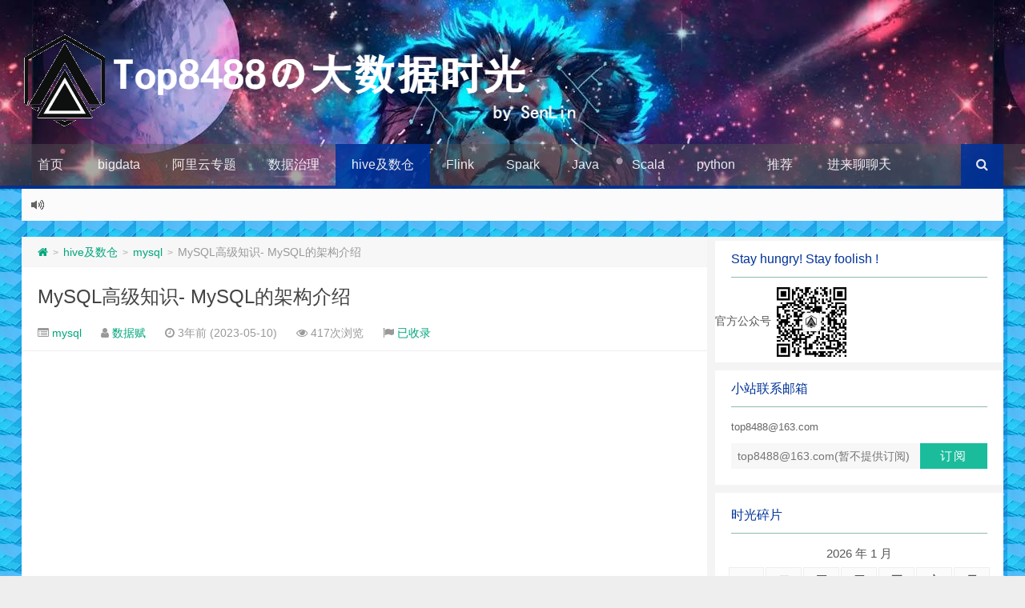

--- FILE ---
content_type: text/html; charset=UTF-8
request_url: https://www.top8488.top/hive/mysql/3393.html/mysql8514xn45b-4/
body_size: 76564
content:
<!--
代码如诗 , 如痴如醉 !
-->
<!DOCTYPE HTML>
<html xmlns:wb="http://open.weibo.com/wb" lang="zh-CN">
<head>
	<script async src="https://pagead2.googlesyndication.com/pagead/js/adsbygoogle.js?client=ca-pub-3732573290941056"
     crossorigin="anonymous"></script>
 <meta name="sogou_site_verification" content="JlJ67AZGg5" /> 
<meta name="baidu-site-verification" content="code-XfJVFVUela" />
<meta charset="UTF-8">
<meta http-equiv="Cache-Control" content="no-transform" />
<meta http-equiv="Cache-Control" content="no-siteapp" />
<meta http-equiv="X-UA-Compatible" content="IE=edge,IE=10,IE=9,IE=8">
<meta name="viewport" content="width=device-width, initial-scale=1.0, user-scalable=0, minimum-scale=1.0, maximum-scale=1.0">
<link href="/favicon.ico" rel="icon" type="image/x-icon" />
<meta name='robots' content='index, follow, max-image-preview:large, max-snippet:-1, max-video-preview:-1' />

	<!-- This site is optimized with the Yoast SEO plugin v22.6 - https://yoast.com/wordpress/plugins/seo/ -->
	<title>MySQL高级知识- MySQL的架构介绍 - 大数据学习,java,hadoop,spark,hive,数据仓库</title>
	<link rel="canonical" href="https://www.top8488.top/hive/mysql/3393.html/mysql8514xn45b-4/" />
	<meta property="og:locale" content="zh_CN" />
	<meta property="og:type" content="article" />
	<meta property="og:title" content="MySQL高级知识- MySQL的架构介绍 - 大数据学习,java,hadoop,spark,hive,数据仓库" />
	<meta property="og:description" content="MySQL高级知识- MySQL的架构介绍 MySQL高级知识- MySQL的架构介绍 MPPC 2022-1 [&hellip;]" />
	<meta property="og:url" content="https://www.top8488.top/hive/mysql/3393.html/mysql8514xn45b-4/" />
	<meta property="og:site_name" content="大数据学习,java,hadoop,spark,hive,数据仓库" />
	<meta property="article:published_time" content="2023-05-10T15:35:39+00:00" />
	<meta property="og:image" content="https://bkqsimg.ikafan.com/upload/chatgpt-s7.png?!" />
	<meta name="author" content="数据赋" />
	<meta name="twitter:card" content="summary_large_image" />
	<meta name="twitter:label1" content="作者" />
	<meta name="twitter:data1" content="数据赋" />
	<meta name="twitter:label2" content="预计阅读时间" />
	<meta name="twitter:data2" content="2 分" />
	<script type="application/ld+json" class="yoast-schema-graph">{"@context":"https://schema.org","@graph":[{"@type":"Article","@id":"https://www.top8488.top/hive/mysql/3393.html/mysql8514xn45b-4/#article","isPartOf":{"@id":"https://www.top8488.top/hive/mysql/3393.html/mysql8514xn45b-4/"},"author":{"name":"数据赋","@id":"https://www.top8488.top/#/schema/person/d715b9071ae9803acfd698822c7da486"},"headline":"MySQL高级知识- MySQL的架构介绍","datePublished":"2023-05-10T15:35:39+00:00","dateModified":"2023-05-10T15:35:39+00:00","mainEntityOfPage":{"@id":"https://www.top8488.top/hive/mysql/3393.html/mysql8514xn45b-4/"},"wordCount":184,"publisher":{"@id":"https://www.top8488.top/#/schema/person/07de2352b5e73e0b4fb9b71a1c28e177"},"image":{"@id":"https://www.top8488.top/hive/mysql/3393.html/mysql8514xn45b-4/#primaryimage"},"thumbnailUrl":"https://www.top8488.top/wp-content/uploads/2023/07/202307030944013.jpg","articleSection":["mysql"],"inLanguage":"zh-Hans"},{"@type":"WebPage","@id":"https://www.top8488.top/hive/mysql/3393.html/mysql8514xn45b-4/","url":"https://www.top8488.top/hive/mysql/3393.html/mysql8514xn45b-4/","name":"MySQL高级知识- MySQL的架构介绍 - 大数据学习,java,hadoop,spark,hive,数据仓库","isPartOf":{"@id":"https://www.top8488.top/#website"},"primaryImageOfPage":{"@id":"https://www.top8488.top/hive/mysql/3393.html/mysql8514xn45b-4/#primaryimage"},"image":{"@id":"https://www.top8488.top/hive/mysql/3393.html/mysql8514xn45b-4/#primaryimage"},"thumbnailUrl":"https://www.top8488.top/wp-content/uploads/2023/07/202307030944013.jpg","datePublished":"2023-05-10T15:35:39+00:00","dateModified":"2023-05-10T15:35:39+00:00","breadcrumb":{"@id":"https://www.top8488.top/hive/mysql/3393.html/mysql8514xn45b-4/#breadcrumb"},"inLanguage":"zh-Hans","potentialAction":[{"@type":"ReadAction","target":["https://www.top8488.top/hive/mysql/3393.html/mysql8514xn45b-4/"]}]},{"@type":"ImageObject","inLanguage":"zh-Hans","@id":"https://www.top8488.top/hive/mysql/3393.html/mysql8514xn45b-4/#primaryimage","url":"https://www.top8488.top/wp-content/uploads/2023/07/202307030944013.jpg","contentUrl":"https://www.top8488.top/wp-content/uploads/2023/07/202307030944013.jpg","width":1572,"height":1056},{"@type":"BreadcrumbList","@id":"https://www.top8488.top/hive/mysql/3393.html/mysql8514xn45b-4/#breadcrumb","itemListElement":[{"@type":"ListItem","position":1,"name":"首页","item":"https://www.top8488.top/"},{"@type":"ListItem","position":2,"name":"MySQL高级知识- MySQL的架构介绍"}]},{"@type":"WebSite","@id":"https://www.top8488.top/#website","url":"https://www.top8488.top/","name":"大数据学习,java,hadoop,spark,hive,数据仓库","description":"大数据学习,java,hadoop,spark,hive,数据仓库","publisher":{"@id":"https://www.top8488.top/#/schema/person/07de2352b5e73e0b4fb9b71a1c28e177"},"potentialAction":[{"@type":"SearchAction","target":{"@type":"EntryPoint","urlTemplate":"https://www.top8488.top/?s={search_term_string}"},"query-input":"required name=search_term_string"}],"inLanguage":"zh-Hans"},{"@type":["Person","Organization"],"@id":"https://www.top8488.top/#/schema/person/07de2352b5e73e0b4fb9b71a1c28e177","name":"SenLin","image":{"@type":"ImageObject","inLanguage":"zh-Hans","@id":"https://www.top8488.top/#/schema/person/image/","url":"https://secure.gravatar.com/avatar/3cdfb75836a0260241acd6348d7455c9?s=96&d=mm&r=g","contentUrl":"https://secure.gravatar.com/avatar/3cdfb75836a0260241acd6348d7455c9?s=96&d=mm&r=g","caption":"SenLin"},"logo":{"@id":"https://www.top8488.top/#/schema/person/image/"},"description":"5G新时代，玩转大数据！"},{"@type":"Person","@id":"https://www.top8488.top/#/schema/person/d715b9071ae9803acfd698822c7da486","name":"数据赋","image":{"@type":"ImageObject","inLanguage":"zh-Hans","@id":"https://www.top8488.top/#/schema/person/image/","url":"https://secure.gravatar.com/avatar/3884459b0d7273ac87c9a05f435f449a?s=96&d=mm&r=g","contentUrl":"https://secure.gravatar.com/avatar/3884459b0d7273ac87c9a05f435f449a?s=96&d=mm&r=g","caption":"数据赋"}}]}</script>
	<!-- / Yoast SEO plugin. -->


<link rel='stylesheet' id='content-hiding-css-css' href='https://www.top8488.top/wp-content/plugins/content-hiding/css/content-hiding.min.css?ver=0.0.2' type='text/css' media='all' />
<style id='classic-theme-styles-inline-css' type='text/css'>
/*! This file is auto-generated */
.wp-block-button__link{color:#fff;background-color:#32373c;border-radius:9999px;box-shadow:none;text-decoration:none;padding:calc(.667em + 2px) calc(1.333em + 2px);font-size:1.125em}.wp-block-file__button{background:#32373c;color:#fff;text-decoration:none}
</style>
<style id='global-styles-inline-css' type='text/css'>
body{--wp--preset--color--black: #000000;--wp--preset--color--cyan-bluish-gray: #abb8c3;--wp--preset--color--white: #ffffff;--wp--preset--color--pale-pink: #f78da7;--wp--preset--color--vivid-red: #cf2e2e;--wp--preset--color--luminous-vivid-orange: #ff6900;--wp--preset--color--luminous-vivid-amber: #fcb900;--wp--preset--color--light-green-cyan: #7bdcb5;--wp--preset--color--vivid-green-cyan: #00d084;--wp--preset--color--pale-cyan-blue: #8ed1fc;--wp--preset--color--vivid-cyan-blue: #0693e3;--wp--preset--color--vivid-purple: #9b51e0;--wp--preset--gradient--vivid-cyan-blue-to-vivid-purple: linear-gradient(135deg,rgba(6,147,227,1) 0%,rgb(155,81,224) 100%);--wp--preset--gradient--light-green-cyan-to-vivid-green-cyan: linear-gradient(135deg,rgb(122,220,180) 0%,rgb(0,208,130) 100%);--wp--preset--gradient--luminous-vivid-amber-to-luminous-vivid-orange: linear-gradient(135deg,rgba(252,185,0,1) 0%,rgba(255,105,0,1) 100%);--wp--preset--gradient--luminous-vivid-orange-to-vivid-red: linear-gradient(135deg,rgba(255,105,0,1) 0%,rgb(207,46,46) 100%);--wp--preset--gradient--very-light-gray-to-cyan-bluish-gray: linear-gradient(135deg,rgb(238,238,238) 0%,rgb(169,184,195) 100%);--wp--preset--gradient--cool-to-warm-spectrum: linear-gradient(135deg,rgb(74,234,220) 0%,rgb(151,120,209) 20%,rgb(207,42,186) 40%,rgb(238,44,130) 60%,rgb(251,105,98) 80%,rgb(254,248,76) 100%);--wp--preset--gradient--blush-light-purple: linear-gradient(135deg,rgb(255,206,236) 0%,rgb(152,150,240) 100%);--wp--preset--gradient--blush-bordeaux: linear-gradient(135deg,rgb(254,205,165) 0%,rgb(254,45,45) 50%,rgb(107,0,62) 100%);--wp--preset--gradient--luminous-dusk: linear-gradient(135deg,rgb(255,203,112) 0%,rgb(199,81,192) 50%,rgb(65,88,208) 100%);--wp--preset--gradient--pale-ocean: linear-gradient(135deg,rgb(255,245,203) 0%,rgb(182,227,212) 50%,rgb(51,167,181) 100%);--wp--preset--gradient--electric-grass: linear-gradient(135deg,rgb(202,248,128) 0%,rgb(113,206,126) 100%);--wp--preset--gradient--midnight: linear-gradient(135deg,rgb(2,3,129) 0%,rgb(40,116,252) 100%);--wp--preset--font-size--small: 13px;--wp--preset--font-size--medium: 20px;--wp--preset--font-size--large: 36px;--wp--preset--font-size--x-large: 42px;--wp--preset--spacing--20: 0.44rem;--wp--preset--spacing--30: 0.67rem;--wp--preset--spacing--40: 1rem;--wp--preset--spacing--50: 1.5rem;--wp--preset--spacing--60: 2.25rem;--wp--preset--spacing--70: 3.38rem;--wp--preset--spacing--80: 5.06rem;--wp--preset--shadow--natural: 6px 6px 9px rgba(0, 0, 0, 0.2);--wp--preset--shadow--deep: 12px 12px 50px rgba(0, 0, 0, 0.4);--wp--preset--shadow--sharp: 6px 6px 0px rgba(0, 0, 0, 0.2);--wp--preset--shadow--outlined: 6px 6px 0px -3px rgba(255, 255, 255, 1), 6px 6px rgba(0, 0, 0, 1);--wp--preset--shadow--crisp: 6px 6px 0px rgba(0, 0, 0, 1);}:where(.is-layout-flex){gap: 0.5em;}:where(.is-layout-grid){gap: 0.5em;}body .is-layout-flex{display: flex;}body .is-layout-flex{flex-wrap: wrap;align-items: center;}body .is-layout-flex > *{margin: 0;}body .is-layout-grid{display: grid;}body .is-layout-grid > *{margin: 0;}:where(.wp-block-columns.is-layout-flex){gap: 2em;}:where(.wp-block-columns.is-layout-grid){gap: 2em;}:where(.wp-block-post-template.is-layout-flex){gap: 1.25em;}:where(.wp-block-post-template.is-layout-grid){gap: 1.25em;}.has-black-color{color: var(--wp--preset--color--black) !important;}.has-cyan-bluish-gray-color{color: var(--wp--preset--color--cyan-bluish-gray) !important;}.has-white-color{color: var(--wp--preset--color--white) !important;}.has-pale-pink-color{color: var(--wp--preset--color--pale-pink) !important;}.has-vivid-red-color{color: var(--wp--preset--color--vivid-red) !important;}.has-luminous-vivid-orange-color{color: var(--wp--preset--color--luminous-vivid-orange) !important;}.has-luminous-vivid-amber-color{color: var(--wp--preset--color--luminous-vivid-amber) !important;}.has-light-green-cyan-color{color: var(--wp--preset--color--light-green-cyan) !important;}.has-vivid-green-cyan-color{color: var(--wp--preset--color--vivid-green-cyan) !important;}.has-pale-cyan-blue-color{color: var(--wp--preset--color--pale-cyan-blue) !important;}.has-vivid-cyan-blue-color{color: var(--wp--preset--color--vivid-cyan-blue) !important;}.has-vivid-purple-color{color: var(--wp--preset--color--vivid-purple) !important;}.has-black-background-color{background-color: var(--wp--preset--color--black) !important;}.has-cyan-bluish-gray-background-color{background-color: var(--wp--preset--color--cyan-bluish-gray) !important;}.has-white-background-color{background-color: var(--wp--preset--color--white) !important;}.has-pale-pink-background-color{background-color: var(--wp--preset--color--pale-pink) !important;}.has-vivid-red-background-color{background-color: var(--wp--preset--color--vivid-red) !important;}.has-luminous-vivid-orange-background-color{background-color: var(--wp--preset--color--luminous-vivid-orange) !important;}.has-luminous-vivid-amber-background-color{background-color: var(--wp--preset--color--luminous-vivid-amber) !important;}.has-light-green-cyan-background-color{background-color: var(--wp--preset--color--light-green-cyan) !important;}.has-vivid-green-cyan-background-color{background-color: var(--wp--preset--color--vivid-green-cyan) !important;}.has-pale-cyan-blue-background-color{background-color: var(--wp--preset--color--pale-cyan-blue) !important;}.has-vivid-cyan-blue-background-color{background-color: var(--wp--preset--color--vivid-cyan-blue) !important;}.has-vivid-purple-background-color{background-color: var(--wp--preset--color--vivid-purple) !important;}.has-black-border-color{border-color: var(--wp--preset--color--black) !important;}.has-cyan-bluish-gray-border-color{border-color: var(--wp--preset--color--cyan-bluish-gray) !important;}.has-white-border-color{border-color: var(--wp--preset--color--white) !important;}.has-pale-pink-border-color{border-color: var(--wp--preset--color--pale-pink) !important;}.has-vivid-red-border-color{border-color: var(--wp--preset--color--vivid-red) !important;}.has-luminous-vivid-orange-border-color{border-color: var(--wp--preset--color--luminous-vivid-orange) !important;}.has-luminous-vivid-amber-border-color{border-color: var(--wp--preset--color--luminous-vivid-amber) !important;}.has-light-green-cyan-border-color{border-color: var(--wp--preset--color--light-green-cyan) !important;}.has-vivid-green-cyan-border-color{border-color: var(--wp--preset--color--vivid-green-cyan) !important;}.has-pale-cyan-blue-border-color{border-color: var(--wp--preset--color--pale-cyan-blue) !important;}.has-vivid-cyan-blue-border-color{border-color: var(--wp--preset--color--vivid-cyan-blue) !important;}.has-vivid-purple-border-color{border-color: var(--wp--preset--color--vivid-purple) !important;}.has-vivid-cyan-blue-to-vivid-purple-gradient-background{background: var(--wp--preset--gradient--vivid-cyan-blue-to-vivid-purple) !important;}.has-light-green-cyan-to-vivid-green-cyan-gradient-background{background: var(--wp--preset--gradient--light-green-cyan-to-vivid-green-cyan) !important;}.has-luminous-vivid-amber-to-luminous-vivid-orange-gradient-background{background: var(--wp--preset--gradient--luminous-vivid-amber-to-luminous-vivid-orange) !important;}.has-luminous-vivid-orange-to-vivid-red-gradient-background{background: var(--wp--preset--gradient--luminous-vivid-orange-to-vivid-red) !important;}.has-very-light-gray-to-cyan-bluish-gray-gradient-background{background: var(--wp--preset--gradient--very-light-gray-to-cyan-bluish-gray) !important;}.has-cool-to-warm-spectrum-gradient-background{background: var(--wp--preset--gradient--cool-to-warm-spectrum) !important;}.has-blush-light-purple-gradient-background{background: var(--wp--preset--gradient--blush-light-purple) !important;}.has-blush-bordeaux-gradient-background{background: var(--wp--preset--gradient--blush-bordeaux) !important;}.has-luminous-dusk-gradient-background{background: var(--wp--preset--gradient--luminous-dusk) !important;}.has-pale-ocean-gradient-background{background: var(--wp--preset--gradient--pale-ocean) !important;}.has-electric-grass-gradient-background{background: var(--wp--preset--gradient--electric-grass) !important;}.has-midnight-gradient-background{background: var(--wp--preset--gradient--midnight) !important;}.has-small-font-size{font-size: var(--wp--preset--font-size--small) !important;}.has-medium-font-size{font-size: var(--wp--preset--font-size--medium) !important;}.has-large-font-size{font-size: var(--wp--preset--font-size--large) !important;}.has-x-large-font-size{font-size: var(--wp--preset--font-size--x-large) !important;}
.wp-block-navigation a:where(:not(.wp-element-button)){color: inherit;}
:where(.wp-block-post-template.is-layout-flex){gap: 1.25em;}:where(.wp-block-post-template.is-layout-grid){gap: 1.25em;}
:where(.wp-block-columns.is-layout-flex){gap: 2em;}:where(.wp-block-columns.is-layout-grid){gap: 2em;}
.wp-block-pullquote{font-size: 1.5em;line-height: 1.6;}
</style>
<link rel='stylesheet' id='style-css' href='https://www.top8488.top/wp-content/themes/Git-alpha-GiUEQq/style.css?ver=1.0' type='text/css' media='all' />
<script type="text/javascript" src="https://www.top8488.top/wp-content/themes/Git-alpha-GiUEQq/assets/js/jquery.min.js?ver=1.0" id="jquery-js"></script>
<link rel="https://api.w.org/" href="https://www.top8488.top/wp-json/" /><link rel="alternate" type="application/json" href="https://www.top8488.top/wp-json/wp/v2/posts/3393" /><script data-ad-client="ca-pub-3732573290941056" async src="https://pagead2.googlesyndication.com/pagead/js/adsbygoogle.js"></script>		<script>
			document.documentElement.className = document.documentElement.className.replace('no-js', 'js');
		</script>
				<style>
			.no-js img.lazyload {
				display: none;
			}

			figure.wp-block-image img.lazyloading {
				min-width: 150px;
			}

						.lazyload, .lazyloading {
				opacity: 0;
			}

			.lazyloaded {
				opacity: 1;
				transition: opacity 400ms;
				transition-delay: 0ms;
			}

					</style>
		<!-- Analytics by WP Statistics v14.6.4 - https://wp-statistics.com/ -->
<meta name="keywords" content="mysql">
<meta name="description" content="MySQL高级知识- MySQL的架构介绍                                             MySQL高级知识- MySQL的架构介绍   MPPC  2022-10-30   原文       目录 1、MySQL 简介 概述 高级MySQL涉及到知识 2、MySQL Linux版的安装 3、Mysql配置文件 主要配置文件 4、Mysql逻辑架构介绍 总体概览 查询说明 5、Mysql存储引擎">
<style type="text/css" id="custom-background-css">
body.custom-background { background-image: url("https://www.top8488.top/wp-content/themes/Git-alpha-GiUEQq/assets/img/bg.png"); background-position: left top; background-size: auto; background-repeat: repeat; background-attachment: fixed; }
</style>
	<link rel="icon" href="https://www.top8488.top/wp-content/uploads/2020/04/cropped-2020040907183631-32x32.png" sizes="32x32" />
<link rel="icon" href="https://www.top8488.top/wp-content/uploads/2020/04/cropped-2020040907183631-192x192.png" sizes="192x192" />
<link rel="apple-touch-icon" href="https://www.top8488.top/wp-content/uploads/2020/04/cropped-2020040907183631-180x180.png" />
<meta name="msapplication-TileImage" content="https://www.top8488.top/wp-content/uploads/2020/04/cropped-2020040907183631-270x270.png" />
<script>
var _hmt = _hmt || [];
(function() {
  var hm = document.createElement("script");
  hm.src = "https://hm.baidu.com/hm.js?7f9abf2a9a9faa56f3b5930cf6ad1779";
  var s = document.getElementsByTagName("script")[0]; 
  s.parentNode.insertBefore(hm, s);
})();
</script>

<script>
window._deel = {name: '大数据学习,java,hadoop,spark,hive,数据仓库',url: 'https://www.top8488.top/wp-content/themes/Git-alpha-GiUEQq', luck: '', ajaxpager: '', commenton: 0, roll: [1,2]}
</script>
<!--[if lt IE 9]><script src="https://cdn.bootcss.com/html5shiv/r29/html5.min.js"></script><![endif]-->
<script>
var ajax={get:function(t,e){var s=new XMLHttpRequest||new ActiveXObject("Microsoft,XMLHTTP");s.open("GET",t,!0),s.onreadystatechange=function(){(4==s.readyState&&200==s.status||304==s.status)&&e.call(this,s.responseText)},s.send()},post:function(t,e,s){var n=new XMLHttpRequest||new ActiveXObject("Microsoft,XMLHTTP");n.open("POST",t,!0),n.setRequestHeader("Content-Type","application/x-www-form-urlencoded"),n.onreadystatechange=function(){4!=n.readyState||200!=n.status&&304!=n.status||s.call(this,n.responseText)},n.send(e)}};function setCookie(e,t,o){var i=new Date;i.setDate(i.getDate()+o),document.cookie=e+"="+escape(t)+(null==o?"":";expires="+i.toGMTString())};function getCookie(e){var t,n=new RegExp("(^| )"+e+"=([^;]*)(;|$)");return(t=document.cookie.match(n))?t[2]:null};
</script>
</head>
<body class="post-template-default single single-post postid-3393 single-format-standard custom-background">
<header style="background:inherit;background-size: cover;background-repeat:repeat-x\9" id="header" class="header lazyload" data-bg="url(&#039;https://www.top8488.top/wp-content/uploads/2024/04/2024041013331239.jpg&#039;) center 0px repeat-x">
<style type="text/css">#nav-header{background-color: rgba(85,84,85, 0.5);background: rgba(85,84,85, 0.5);color: rgba(85,84,85, 0.5);}</style><style type="text/css">.navbar .nav li:hover a, .navbar .nav li.current-menu-item a, .navbar .nav li.current-menu-parent a, .navbar .nav li.current_page_item a, .navbar .nav li.current-post-ancestor a,.toggle-search ,#submit ,.pagination ul>.active>a,.pagination ul>.active>span,.bdcs-container .bdcs-search-form-submit,.metacat a{background: #003399;}.footer,.title h2,.card-item .cardpricebtn{color: #003399;}.bdcs-container .bdcs-search-form-submit ,.bdcs-container .bdcs-search {border-color: #003399;}.pagination ul>li>a:hover,.navbar .nav li a:focus, .navbar .nav li a:hover,.toggle-search:hover,#submit:hover,.cardpricebtn .cardbuy {background-color: #002266;}.tooltip-inner{background-color:#002266;}.tooltip.top .tooltip-arrow{border-top-color:#002266;}.tooltip.right .tooltip-arrow{border-right-color:#002266;}.tooltip.left .tooltip-arrow{border-left-color:#002266;}.tooltip.bottom .tooltip-arrow{border-bottom-color:#002266;}</style>	
<!--给 WordPress 网站添加鼠标点击爆炸五颜六色特效-->
	 <div id="clickCanvas" style=" position:fixed;left:0;top:0;z-index:999999999;pointer-events:none;">
		 <script type="text/javascript" src="https://www.top8488.top/wp-content/themes/Git-alpha-GiUEQq/assets/js/mouse_01.js"></script>
	</div>
	
	
<div class="container-inner"><div class="g-logo pull-left"><a href="/">
<div class="h1logo" ><img title="大数据学习,java,hadoop,spark,hive,数据仓库" alt="大数据学习,java,hadoop,spark,hive,数据仓库" data-src="https://www.top8488.top/wp-content/uploads/2020/04/2020040907414827.png" src="[data-uri]" class="lazyload" style="--smush-placeholder-width: 720px; --smush-placeholder-aspect-ratio: 720/120;"><noscript><img title="大数据学习,java,hadoop,spark,hive,数据仓库" alt="大数据学习,java,hadoop,spark,hive,数据仓库" src="https://www.top8488.top/wp-content/uploads/2020/04/2020040907414827.png"></noscript></div></a></div></div><div id="toubuads"><script async src="https://pagead2.googlesyndication.com/pagead/js/adsbygoogle.js?client=ca-pub-3732573290941056"
     crossorigin="anonymous"></script>
<!-- Ad_侧边1 -->
<ins class="adsbygoogle"
     style="display:block"
     data-ad-client="ca-pub-3732573290941056"
     data-ad-slot="2854920479"
     data-ad-format="auto"
     data-full-width-responsive="true"></ins>
<script>
     (adsbygoogle = window.adsbygoogle || []).push({});
</script></div>
<div id="nav-header" class="navbar" style="border-bottom: 4px solid #003399 ;">
<style type="text/css">.bdsharebuttonbox a{cursor:pointer;border-bottom:0;margin-right:5px;width:28px;height:28px;line-height:28px;color:#fff}.bds_renren{background:#94b3eb}.bds_qzone{background:#fac33f}.bds_more{background:#40a57d}.bds_weixin{background:#7ad071}.bdsharebuttonbox a:hover{background-color:#7fb4ab;color:#fff;border-bottom:0}</style><div class="toggle-search pc-hide" style="float:right;position:absolute;top:0;right:0;"><i class="fa fa-search"></i></div><div class="search-expand pc-hide" style="display:none;"><div class="search-expand-inner pc-hide">
<form method="get" class="searchform themeform" action="https://www.top8488.top">
   <div><input type="text" class="search" placeholder="输入内容并回车,啥都有哦！" name="s" x-webkit-speech /></div>
</form>
</div>
</div>
<ul class="nav">
<li id="menu-item-62" class="menu-item menu-item-type-custom menu-item-object-custom menu-item-home menu-item-62"><a href="http://www.top8488.top/">首页</a></li>
<li id="menu-item-113" class="menu-item menu-item-type-taxonomy menu-item-object-category menu-item-has-children menu-item-113"><a href="https://www.top8488.top/category/%e6%95%b0%e6%8d%ae%e6%96%b0%e9%b2%9c%e4%ba%8b/">bigdata</a>
<ul class="sub-menu">
	<li id="menu-item-132" class="menu-item menu-item-type-taxonomy menu-item-object-category menu-item-132"><a href="https://www.top8488.top/category/kafka/">Kafka</a></li>
	<li id="menu-item-129" class="menu-item menu-item-type-taxonomy menu-item-object-category menu-item-129"><a href="https://www.top8488.top/category/hadoop/">Hadoop</a></li>
	<li id="menu-item-127" class="menu-item menu-item-type-taxonomy menu-item-object-category menu-item-127"><a href="https://www.top8488.top/category/clikhouse/">ClikHouse</a></li>
	<li id="menu-item-750" class="menu-item menu-item-type-post_type menu-item-object-page menu-item-750"><a href="https://www.top8488.top/spark2020apache/">Apache开源历史版本大全</a></li>
</ul>
</li>
<li id="menu-item-1330" class="menu-item menu-item-type-taxonomy menu-item-object-category menu-item-has-children menu-item-1330"><a href="https://www.top8488.top/category/%e9%98%bf%e9%87%8c%e4%ba%91%e5%a4%a7%e6%95%b0%e6%8d%ae/">阿里云专题</a>
<ul class="sub-menu">
	<li id="menu-item-1331" class="menu-item menu-item-type-taxonomy menu-item-object-category menu-item-1331"><a href="https://www.top8488.top/category/dw/">DataWorks</a></li>
</ul>
</li>
<li id="menu-item-1325" class="menu-item menu-item-type-taxonomy menu-item-object-category menu-item-1325"><a href="https://www.top8488.top/category/sjzl/">数据治理</a></li>
<li id="menu-item-130" class="menu-item menu-item-type-taxonomy menu-item-object-category current-post-ancestor menu-item-130"><a href="https://www.top8488.top/category/hive/">hive及数仓</a></li>
<li id="menu-item-128" class="menu-item menu-item-type-taxonomy menu-item-object-category menu-item-128"><a href="https://www.top8488.top/category/flink/">Flink</a></li>
<li id="menu-item-66" class="menu-item menu-item-type-taxonomy menu-item-object-category menu-item-66"><a href="https://www.top8488.top/category/001/">Spark</a></li>
<li id="menu-item-131" class="menu-item menu-item-type-taxonomy menu-item-object-category menu-item-131"><a href="https://www.top8488.top/category/java/">Java</a></li>
<li id="menu-item-133" class="menu-item menu-item-type-taxonomy menu-item-object-category menu-item-133"><a href="https://www.top8488.top/category/scala/">Scala</a></li>
<li id="menu-item-1388" class="menu-item menu-item-type-taxonomy menu-item-object-category menu-item-1388"><a href="https://www.top8488.top/category/python/">python</a></li>
<li id="menu-item-5555" class="menu-item menu-item-type-taxonomy menu-item-object-category menu-item-5555"><a href="https://www.top8488.top/category/tuijian/">推荐</a></li>
<li id="menu-item-1008" class="menu-item menu-item-type-post_type menu-item-object-page menu-item-has-children menu-item-1008"><a href="https://www.top8488.top/%e8%bf%9b%e6%9d%a5%e8%81%8a%e8%81%8a%e5%a4%a9/">进来聊聊天</a>
<ul class="sub-menu">
	<li id="menu-item-63" class="menu-item menu-item-type-post_type menu-item-object-page menu-item-privacy-policy menu-item-63"><a rel="privacy-policy" href="https://www.top8488.top/privacy-policy/">隐私政策</a></li>
</ul>
</li>
<li style="float:right;"><div class="toggle-search m-hide"><i class="fa fa-search"></i></div><div class="search-expand" style="display: none;"><div class="search-expand-inner">
<form method="get" class="searchform themeform" action="https://www.top8488.top">
   <div><input type="text" class="search" placeholder="输入内容并回车,啥都有哦！" name="s" x-webkit-speech /></div>
</form>
</div>
</div>
</li>
</ul>
</div>
</header>
<section class="container">
<div class="speedbar">
                <div class="toptip" id="callboard"><ul style="font-size:16px;margin-top:2px;">
		</ul></div>
    </div>
<div class="banner banner-site"><script async src="https://pagead2.googlesyndication.com/pagead/js/adsbygoogle.js?client=ca-pub-3732573290941056"
     crossorigin="anonymous"></script></div><div class="content-wrap">
	<div class="content">
<div class="breadcrumbs"><a title="返回首页" href="https://www.top8488.top"><i class="fa fa-home"></i></a> <small>></small> <a href="https://www.top8488.top/category/hive/">hive及数仓</a> <small>></small> <a href="https://www.top8488.top/category/hive/mysql/">mysql</a> <small>></small> <span class="muted">MySQL高级知识- MySQL的架构介绍</span></div><style type="text/css">.article-content p {text-indent: 2em;}.article-content p a,.article-content p video,.article-content table p{text-indent: 0 !important;}</style>				<header class="article-header">
			<h1 class="article-title"><a href="https://www.top8488.top/hive/mysql/3393.html/mysql8514xn45b-4/">MySQL高级知识- MySQL的架构介绍</a></h1>
			<div class="meta">
				<span id="mute-category" class="muted"><i class="fa fa-list-alt"></i><a href="https://www.top8488.top/category/hive/mysql/"> mysql</a></span>				<span class="muted"><i class="fa fa-user"></i> <a href="https://www.top8488.top/author/5/">数据赋</a></span>

    
				<span class="muted"><i class="fa fa-clock-o"></i> 3年前 (2023-05-10)</span>
				<span class="muted"><i class="fa fa-eye"></i> 417次浏览</span>
				<span class="muted"><i class="fa fa-flag"></i> <a target="_blank" title="点击查看" rel="external nofollow" href="http://www.baidu.com/s?wd=MySQL高级知识- MySQL的架构介绍">已收录</a></span>												<span class="muted"></span>
			</div>
				</header>
<div class="banner banner-post"><script async src="https://pagead2.googlesyndication.com/pagead/js/adsbygoogle.js?client=ca-pub-3732573290941056"
     crossorigin="anonymous"></script>
<ins class="adsbygoogle"
     style="display:block; text-align:center;"
     data-ad-layout="in-article"
     data-ad-format="fluid"
     data-ad-client="ca-pub-3732573290941056"
     data-ad-slot="1885453735"></ins>
<script>
     (adsbygoogle = window.adsbygoogle || []).push({});
</script></div>		<article class="article-content">
			<p>                <!DOCTYPE html><br />
                <html lang=zh-CN><br />
                <head><meta content="text/html; charset=utf-8" http-equiv="Content-Type"/><meta content="IE=edge,chrome=1" http-equiv="X-UA-Compatible"/><meta content="pc,mobile" name="applicable-device"/><meta content="webkit" name="renderer"/><meta content="width=device-width,initial-scale=1.0,maximum-scale=5,viewport-fit=cover" name="viewport"/><br />
<br />
<script src="//pic.ikafan.com/staticx/shuzhiduo/1/assetsg/run_prettify.js?ad"></script>
<link href="//pic.ikafan.com/staticx/shuzhiduo/1/assetsg/style.css?cd" rel="stylesheet"/>
</head><br />
                <body></p>
<div id="page-content">
<div class="container">
<div class="row">
<div class="blog-post">
<!--

<div class="posts-top-cjtz clearfix"></div>

--></p>
<div class="post">
<div class="post-title">
<!--

<div class="post-entry-categories"><a href="/tag/abc" rel="tag">tag</a><a href="/tag/abc" rel="tag">tag2</a></div>

--></p>
<h1 class="title">MySQL高级知识- MySQL的架构介绍</h1>
<div class="post_icon">
<span class="icon-user-o"> MPPC</span><br />
<span class="icon-clock-1"> 2022-10-30 </span><br />
<span class="icon-article-1"> <a href="/link/bGFtZDA3NjVnZQ==" rel="noindex,nofollow,oarchive noopener" target="_blank">原文</a> </span>
</div>
<div class="post-content">
<!-- <br /><a href="https://www.niugongju.com/chatgpt-easy.html" target="_blank" title="" rel="noopener"><img decoding="async" data-src="https://www.top8488.top/wp-content/uploads/2023/07/202307030944013.jpg" title="MySQL高级知识- MySQL的架构介绍" alt="MySQL高级知识- MySQL的架构介绍" title="MySQL高级知识- MySQL的架构介绍" width="356px" height="42px" src="[data-uri]" class="lazyload" style="--smush-placeholder-width: 356px; --smush-placeholder-aspect-ratio: 356/42;"><noscript><img decoding="async" data-src="https://www.top8488.top/wp-content/uploads/2023/07/202307030944013.jpg" title="MySQL高级知识- MySQL的架构介绍" alt="MySQL高级知识- MySQL的架构介绍" title="MySQL高级知识- MySQL的架构介绍" width="356px" height="42px" src="[data-uri]" class="lazyload" style="--smush-placeholder-width: 356px; --smush-placeholder-aspect-ratio: 356/42;"><noscript><img decoding="async" src="https://www.top8488.top/wp-content/uploads/2023/07/202307030944013.jpg" title="MySQL高级知识- MySQL的架构介绍" alt="MySQL高级知识- MySQL的架构介绍" title="MySQL高级知识- MySQL的架构介绍" width="356px" height="42px"></noscript></noscript></a> --></p>
<div id="wen"></div>
<div>
<div>目录</div>
<ul>
<li><a href="#1、mysql-简介" rel="external nofollow noreferrer">1、MySQL 简介</a>
<ul>
<li><a href="#概述" rel="external nofollow noreferrer">概述</a></li>
<li><a href="#高级mysql涉及到知识" rel="external nofollow noreferrer">高级MySQL涉及到知识</a></li>
</ul>
</li>
<li><a href="#2、mysql-linux版的安装" rel="external nofollow noreferrer">2、MySQL Linux版的安装</a></li>
<li><a href="#3、mysql配置文件" rel="external nofollow noreferrer">3、Mysql配置文件</a>
<ul>
<li><a href="#主要配置文件" rel="external nofollow noreferrer">主要配置文件</a></li>
</ul>
</li>
<li><a href="#4、mysql逻辑架构介绍" rel="external nofollow noreferrer">4、Mysql逻辑架构介绍</a>
<ul>
<li><a href="#总体概览" rel="external nofollow noreferrer">总体概览</a></li>
<li><a href="#查询说明" rel="external nofollow noreferrer">查询说明</a></li>
</ul>
</li>
<li><a href="#5、mysql存储引擎" rel="external nofollow noreferrer">5、Mysql存储引擎</a></li>
</ul>
</div>
<h4>1、MySQL 简介</h4>
<h5>概述</h5>
<ul>
<li>
<p>MySQL是一个关系型数据库管理系统，由瑞典MySQL AB公司开发，目前属于Oracle公司。</p>
</li>
<li>
<p>MySQL是一种关联数据库管理系统，将数据保存在不同的表中，而不是将所有数据放在一个大仓库内，这样就增加了速度并提高了灵活性。</p>
</li>
<li>
<p>Mysql是开源的，所以你不需要支付额外的费用。</p>
</li>
<li>
<p>Mysql支持大型的数据库。可以处理拥有上千万条记录的大型数据库。</p>
</li>
<li>
<p>MySQL使用标准的SQL数据语言形式。</p>
</li>
<li>
<p>Mysql可以允许于多个系统上，并且支持多种语言。这些编程语言包括C、C++、Python、Java、Perl、PHP、Eiffel、Ruby和Tcl等。</p>
</li>
<li>
<p>Mysql对PHP有很好的支持，PHP是目前最流行的Web开发语言。</p>
</li>
<li>
<p>MySQL支持大型数据库，支持5000万条记录的数据仓库，32位系统表文件最大可支持4GB，64位系统支持最大的表文件为8TB。</p>
</li>
<li>
<p>Mysql是可以定制的，采用了GPL协议，你可以修改源码来开发自己的Mysql系统。</p>
</li>
</ul>
<h5>高级MySQL涉及到知识</h5>
<ul>
<li>mysql内核</li>
<li>sql优化攻城狮</li>
<li>mysql服务器的优化</li>
<li>各种参数常量设定</li>
<li>查询语句优化</li>
<li>主从复制</li>
<li>软硬件升级</li>
<li>容灾备份</li>
<li>sql编程</li>
<li><strong>完整的mysql优化需要很深的功底，大公司甚至有专门的DBA写上述</strong></li>
</ul>
<h4>2、MySQL Linux版的安装</h4>
<ul>
<li>此次安装的是 MySQL 5.5， 安装环境 CentOS 6.5</li>
<li>版本下载地址 <a href="http://dev.mysql.com/downloads/mysql/" rel="external nofollow noreferrer">官网下载地址</a>
<ul>
<li>下载 <strong>MySQL-Client</strong> 和 <strong>MySQL-Server</strong></li>
<li><a href="http://downloads.skysql.com/archives/mysql-5.5/MySQL-server-5.5.16-1.rhel4.i386.rpm" rel="external nofollow noreferrer">http://downloads.skysql.com/archives/mysql-5.5/MySQL-server-5.5.16-1.rhel4.i386.rpm</a></li>
<li><a href="http://downloads.skysql.com/archives/mysql-5.5/MySQL-client-5.5.16-1.rhel4.i386.rpm" rel="external nofollow noreferrer">http://downloads.skysql.com/archives/mysql-5.5/MySQL-client-5.5.16-1.rhel4.i386.rpm</a></li>
<li><a href="http://downloads.skysql.com/archives/mysql-5.5/MySQL-devel-5.5.16-1.rhel4.i386.rpm" rel="external nofollow noreferrer">http://downloads.skysql.com/archives/mysql-5.5/MySQL-devel-5.5.16-1.rhel4.i386.rpm</a></li>
</ul>
</li>
<li>检查当前系统是否安装过MySQL
<ul>
<li>查询命令:  <code>rpm -qa|grep -i mysql </code></li>
<li>删除命令:  <code>rpm -e --nodeps RPM包全名</code></li>
</ul>
</li>
<li>安装mysql服务端(<strong>注意提示</strong>)
<ul>
<li><img decoding="async" referrerpolicy="no-referrer" data-src="http://ww2.sinaimg.cn/mw690/afac410dgw1fbfs72ir5uj20jf09wabp.jpg" alt="MySQL高级知识- MySQL的架构介绍" title="MySQL高级知识- MySQL的架构介绍" src="[data-uri]" class="lazyload" /><noscript><img decoding="async" referrerpolicy="no-referrer" src="http://ww2.sinaimg.cn/mw690/afac410dgw1fbfs72ir5uj20jf09wabp.jpg" alt="MySQL高级知识- MySQL的架构介绍" title="MySQL高级知识- MySQL的架构介绍"/></noscript></li>
</ul>
</li>
<li>安装mysql客户端</li>
<li>查看MySQL安装时创建的mysql用户和mysql组
<ul>
<li><code># cat /etc/passwd | grep mysql</code></li>
<li><code># cat /etc/group | grep mysql</code></li>
</ul>
</li>
<li>mysql服务的启+停
<ul>
<li>查看MySQL启停状态:  <code># ps -ef | grep mysql</code></li>
<li>启停操作:
<ul>
<li><code># /etc/init.d/mysql start</code></li>
<li><code># /etc/init.d/mysql stop</code></li>
<li>或者</li>
<li><code>#service mysql start</code></li>
<li><code>#service mysql stop</code></li>
</ul>
</li>
<li>设置MySQL 自启服务
<ul>
<li><code>#chkconfig mysql on</code>   设置自动启动</li>
<li><code># chkconfig --list | grep mysql</code>   检查是否设置了自动启动</li>
</ul>
</li>
<li>修改配置文件位置
<ul>
<li>拷贝当前<strong>5.5版本</strong>： <code>cp /usr/share/mysql/my-huge.cnf /etc/my.cnf</code></li>
<li><strong>5.6版本</strong> <code>cp /usr/share/mysql/my-default.cnf /etc/my.cnf</code></li>
</ul>
</li>
<li>修改字符集和数据存储路径
<ul>
<li>查看字符集</li>
</ul>
</li>
</ul>
</li>
</ul>
<ul>
<li><code>show variables like 'character%';</code></li>
<li><code>show variables like '%char%';</code></li>
<li><img decoding="async" referrerpolicy="no-referrer" data-src="http://ww4.sinaimg.cn/mw690/afac410dgw1fbftd9piuzj20ey0g876s.jpg" alt="MySQL高级知识- MySQL的架构介绍" title="MySQL高级知识- MySQL的架构介绍" src="[data-uri]" class="lazyload" /><noscript><img decoding="async" referrerpolicy="no-referrer" src="http://ww4.sinaimg.cn/mw690/afac410dgw1fbftd9piuzj20ey0g876s.jpg" alt="MySQL高级知识- MySQL的架构介绍" title="MySQL高级知识- MySQL的架构介绍"/></noscript></li>
<li>默认的是客户端和服务器都用了latin1，所以会乱码。</li>
</ul>
<li>修改字符集，修改之前copy 的配置文件。（详细后续代码）</li>
<li>MySQL的安装位置
<ul>
<li>在linux下查看安装目录 <code>ps -ef|grep mysql</code></li>
</ul>
</li>
<table>
<thead>
<tr>
<th>路径</th>
<th>解释</th>
<th>备注</th>
</tr>
</thead>
<tbody>
<tr>
<td>/var/lib/mysql/</td>
<td>mysql数据库文件的存放路径</td>
<td>/var/lib/mysql/atguigu.cloud.pid</td>
</tr>
<tr>
<td>/usr/share/mysql</td>
<td>配置文件目录</td>
<td>mysql.server命令及配置文件</td>
</tr>
<tr>
<td>/usr/bin</td>
<td>相关命令目录</td>
<td>mysqladmin mysqldump等命令</td>
</tr>
<tr>
<td>/etc/init.d/mysql</td>
<td>启停相关脚本</td>
<td></td>
</tr>
</tbody>
</table>
<p><img decoding="async" referrerpolicy="no-referrer" data-src="http://ww3.sinaimg.cn/large/afac410dgw1fbftsj4yzwj20xm02iwfr.jpg" alt="MySQL高级知识- MySQL的架构介绍" title="MySQL高级知识- MySQL的架构介绍" src="[data-uri]" class="lazyload" /><noscript><img decoding="async" referrerpolicy="no-referrer" src="http://ww3.sinaimg.cn/large/afac410dgw1fbftsj4yzwj20xm02iwfr.jpg" alt="MySQL高级知识- MySQL的架构介绍" title="MySQL高级知识- MySQL的架构介绍"/></noscript></p>
<pre class="prettyprint linenums">&lt;code&gt;[client]&lt;br/&gt;
#password = your_password&lt;br/&gt;
port = 3306&lt;br/&gt;
socket = /var/lib/mysql/mysql.sock

# 这一行需要设置字符集&lt;br/&gt;
default-character-set=utf8

# The MySQL server&lt;br/&gt;
[mysqld]&lt;br/&gt;
port = 3306

# 还有这三行&lt;br/&gt;
character_set_server=utf8&lt;br/&gt;
character_set_client=utf8&lt;br/&gt;
collation-server=utf8_general_ci

socket = /var/lib/mysql/mysql.sock&lt;br/&gt;
skip-external-locking&lt;br/&gt;
key_buffer_size = 384M&lt;br/&gt;
max_allowed_packet = 1M&lt;br/&gt;
table_open_cache = 512&lt;br/&gt;
sort_buffer_size = 2M&lt;br/&gt;
read_buffer_size = 2M&lt;br/&gt;
read_rnd_buffer_size = 8M&lt;br/&gt;
myisam_sort_buffer_size = 64M&lt;br/&gt;
thread_cache_size = 8&lt;br/&gt;
query_cache_size = 32M&lt;br/&gt;
# Try number of CPU&#039;s*2 for thread_concurrency&lt;br/&gt;
thread_concurrency = 8

[mysql]&lt;br/&gt;
no-auto-rehash&lt;br/&gt;
# 还有这一行&lt;br/&gt;
default-character-set=utf8&lt;br/&gt;
&lt;/code&gt;</pre>
<h4>3、Mysql配置文件</h4>
<h5>主要配置文件</h5>
<ul>
<li>二进制日志log-bin
<ul>
<li>主从复制</li>
<li><img decoding="async" referrerpolicy="no-referrer" data-src="http://ww3.sinaimg.cn/large/afac410dgw1fbftxcux5xj20ac01y74g.jpg" alt="MySQL高级知识- MySQL的架构介绍" title="MySQL高级知识- MySQL的架构介绍" src="[data-uri]" class="lazyload" /><noscript><img decoding="async" referrerpolicy="no-referrer" src="http://ww3.sinaimg.cn/large/afac410dgw1fbftxcux5xj20ac01y74g.jpg" alt="MySQL高级知识- MySQL的架构介绍" title="MySQL高级知识- MySQL的架构介绍"/></noscript></li>
</ul>
</li>
<li>错误日志log-error
<ul>
<li>默认是关闭的,记录严重的警告和错误信息，每次启动和关闭的详细信息等。</li>
</ul>
</li>
<li>查询日志log
<ul>
<li>默认关闭，记录查询的sql语句，如果开启会减低mysql的整体性能，因为记录日志也是需要消耗系统资源的</li>
</ul>
</li>
<li>数据文件
<ul>
<li>两系统
<ul>
<li>windows
<ul>
<li>D:\devSoft\MySQLServer5.5\data目录下可以挑选很多库</li>
</ul>
</li>
<li>Linux:
<ul>
<li>默认路径 <code>#cd /var/lib/mysql/</code></li>
<li>看看当前系统中的全部库后再进去 <code>#ls -1F | grep ^d</code></li>
</ul>
</li>
</ul>
</li>
<li><strong>frm文件</strong>: 存放表结构</li>
<li>**myd文件: ** 存放表数据</li>
<li>**myi文件: ** 存放表索引</li>
</ul>
</li>
<li>如何配置
<ul>
<li>Windows: my.ini文件</li>
<li>Linux:  /etc/my.cnf文件</li>
</ul>
</li>
</ul>
<h4>4、Mysql逻辑架构介绍</h4>
<h5>总体概览</h5>
<ul>
<li>和其它数据库相比，MySQL有点与众不同，它的架构可以在多种不同场景中应用并发挥良好作用。主要体现在存储引擎的架构上，<strong>插件式的存储引擎架构将查询处理和其它的系统任务以及数据的存储提取相分离</strong>。这种架构可以根据业务的需求和实际需要选择合适的存储引擎。
<ul>
<li><img decoding="async" referrerpolicy="no-referrer" data-src="http://ww1.sinaimg.cn/large/afac410dgw1fbfuxrf6q4j20k70dladf.jpg" alt="MySQL高级知识- MySQL的架构介绍" title="MySQL高级知识- MySQL的架构介绍" src="[data-uri]" class="lazyload" /><noscript><img decoding="async" referrerpolicy="no-referrer" src="http://ww1.sinaimg.cn/large/afac410dgw1fbfuxrf6q4j20k70dladf.jpg" alt="MySQL高级知识- MySQL的架构介绍" title="MySQL高级知识- MySQL的架构介绍"/></noscript></li>
<li><strong>1、连接层</strong>
<ul>
<li>最上层是一些客户端和连接服务，包含本地sock通信和大多数基于客户端/服务端工具实现的类似于tcp/ip的通信。主要完成一些类似于连接处理、授权认证、及相关的安全方案。在该层上引入了线程池的概念，为通过认证安全接入的客户端提供线程。同样在该层上可以实现基于SSL的安全链接。服务器也会为安全接入的每个客户端验证它所具有的操作权限。</li>
</ul>
</li>
<li><strong>2、服务层</strong>
<ul>
<li>第二层架构主要完成大多少的核心服务功能，如SQL接口，并完成缓存的查询，SQL的分析和优化及部分内置函数的执行。所有跨存储引擎的功能也在这一层实现，如过程、函数等。在该层，服务器会解析查询并创建相应的内部解析树，并对其完成相应的优化如确定查询表的顺序，是否利用索引等，最后生成相应的执行操作。如果是select语句，服务器还会查询内部的缓存。如果缓存空间足够大，这样在解决大量读操作的环境中能够很好的提升系统的性能。</li>
</ul>
</li>
<li><strong>3、引擎层</strong>
<ul>
<li>存储引擎层，存储引擎真正的负责了MySQL中数据的存储和提取，服务器通过API与存储引擎进行通信。不同的存储引擎具有的功能不同，这样我们可以根据自己的实际需要进行选取。后面介绍MyISAM和InnoDB</li>
</ul>
</li>
<li><strong>4、存储层</strong>
<ul>
<li>数据存储层，主要是将数据存储在运行于裸设备的文件系统之上，并完成与存储引擎的交互。</li>
</ul>
</li>
</ul>
</li>
</ul>
<h5>查询说明</h5>
<ul>
<li>首先，mysql的查询流程大致是：
<ul>
<li>mysql客户端通过协议与mysql服务器建连接，发送查询语句，先检查查询缓存，如果命中，直接返回结果，否则进行语句解析</li>
<li>有一系列预处理，比如检查语句是否写正确了，然后是查询优化（比如是否使用索引扫描，如果是一个不可能的条件，则提前终止），生成查询计划，然后查询引擎启动，开始执行查询，从底层存储引擎调用API获取数据，最后返回给客户端。怎么存数据、怎么取数据，都与存储引擎有关。</li>
<li>然后，mysql默认使用的BTREE索引，并且一个大方向是，无论怎么折腾sql，至少在目前来说，mysql最多只用到表中的一个索引。</li>
</ul>
</li>
</ul>
<h4>5、Mysql存储引擎</h4>
<ul>
<li>查看命令
<ul>
<li>查看当前的MySQL 提供什么存储引擎
<ul>
<li><code>mysql&gt; show engines;</code></li>
</ul>
</li>
<li>看你的 MySQL 当前默认的存储引擎:
<ul>
<li><code>show variables like '%storage_engine%';</code></li>
</ul>
</li>
<li><img decoding="async" referrerpolicy="no-referrer" data-src="http://ww2.sinaimg.cn/large/afac410dgw1fbfvscn9i1j20bb04rwes.jpg" alt="MySQL高级知识- MySQL的架构介绍" title="MySQL高级知识- MySQL的架构介绍" src="[data-uri]" class="lazyload" /><noscript><img decoding="async" referrerpolicy="no-referrer" src="http://ww2.sinaimg.cn/large/afac410dgw1fbfvscn9i1j20bb04rwes.jpg" alt="MySQL高级知识- MySQL的架构介绍" title="MySQL高级知识- MySQL的架构介绍"/></noscript></li>
</ul>
</li>
<li><strong><code>MyISAM</code></strong>和<strong><code>InnoDB</code></strong>
<ul>
<li><img decoding="async" referrerpolicy="no-referrer" data-src="http://ww3.sinaimg.cn/large/afac410dgw1fbfvug22pjj20rj0840ub.jpg" alt="MySQL高级知识- MySQL的架构介绍" title="MySQL高级知识- MySQL的架构介绍" src="[data-uri]" class="lazyload" /><noscript><img decoding="async" referrerpolicy="no-referrer" src="http://ww3.sinaimg.cn/large/afac410dgw1fbfvug22pjj20rj0840ub.jpg" alt="MySQL高级知识- MySQL的架构介绍" title="MySQL高级知识- MySQL的架构介绍"/></noscript></li>
</ul>
</li>
<li>阿里巴巴、淘宝用哪个
<ul>
<li><img decoding="async" referrerpolicy="no-referrer" data-src="http://ww3.sinaimg.cn/large/afac410dgw1fbfvwphtopj20ma03udgo.jpg" alt="MySQL高级知识- MySQL的架构介绍" title="MySQL高级知识- MySQL的架构介绍" src="[data-uri]" class="lazyload" /><noscript><img decoding="async" referrerpolicy="no-referrer" src="http://ww3.sinaimg.cn/large/afac410dgw1fbfvwphtopj20ma03udgo.jpg" alt="MySQL高级知识- MySQL的架构介绍" title="MySQL高级知识- MySQL的架构介绍"/></noscript></li>
<li>Percona 为 MySQL 数据库服务器进行了改进，在功能和性能上较 MySQL 有着很显著的提升。该版本提升了在高负载情况下的 InnoDB 的性能、为 DBA 提供一些非常有用的性能诊断工具；另外有更多的参数和命令来控制服务器行为。</li>
<li>该公司新建了一款存储引擎叫<strong><code>xtradb</code></strong>完全可以替代<strong><code>innodb</code></strong>,并且在性能和并发上做得更好,</li>
<p><!-- <a href="https://www.niugongju.com/chatgpt-easy.html" target="_blank" title="" rel="noopener"><img decoding="async" data-src="https://www.top8488.top/wp-content/uploads/2023/07/202307030944013.jpg" title="MySQL高级知识- MySQL的架构介绍" alt="MySQL高级知识- MySQL的架构介绍" title="MySQL高级知识- MySQL的架构介绍" width="356px" height="42px" src="[data-uri]" class="lazyload" style="--smush-placeholder-width: 356px; --smush-placeholder-aspect-ratio: 356/42;"><noscript><img decoding="async" data-src="https://www.top8488.top/wp-content/uploads/2023/07/202307030944013.jpg" title="MySQL高级知识- MySQL的架构介绍" alt="MySQL高级知识- MySQL的架构介绍" title="MySQL高级知识- MySQL的架构介绍" width="356px" height="42px" src="[data-uri]" class="lazyload" style="--smush-placeholder-width: 356px; --smush-placeholder-aspect-ratio: 356/42;"><noscript><img decoding="async" src="https://www.top8488.top/wp-content/uploads/2023/07/202307030944013.jpg" title="MySQL高级知识- MySQL的架构介绍" alt="MySQL高级知识- MySQL的架构介绍" title="MySQL高级知识- MySQL的架构介绍" width="356px" height="42px"></noscript></noscript></a>

 --></p>
<div id="wen"></div>
</div>
</div>
</div>
</div>
</div>
</div>
</div>
<h3>
    <span style="color: #31859B;"></span><br />
</h3>
<h3>
    <span style="color: #31859B;"></span><br />
</h3>
<hr/>
<h3>
    <span style="color: #31859B;">转发申明：</span><br />
</h3>
<h3>
    <span style="font-size: 14px;">本文转自互联网，由小站整理并发布，在于分享相关技术和知识。版权归原作者所有，如有侵权，请联系本站 <a href="mailto:top8488@163.com">top8488@163.com</a>，将在24小时内删除。谢谢</span><br />
</h3>
<p>                </body></p>
<hr /><div class="open-message">top8488大数据 , 版权所有丨如未注明 , 均为原创丨本网站采用<a href="http://creativecommons.org/licenses/by-nc-sa/3.0/" rel="nofollow" target="_blank" title="BY-NC-SA授权协议">BY-NC-SA</a>协议进行授权 <br >转载请注明原文链接：<a href="https://www.top8488.top/hive/mysql/3393.html/mysql8514xn45b-4/" target="_blank" title="MySQL高级知识- MySQL的架构介绍">MySQL高级知识- MySQL的架构介绍</a></div>		      <div class="article-social">
			<a href="javascript:;" data-action="ding" data-id="3393" id="Addlike" class="action"><i class="fa fa-heart-o"></i>喜欢 (<span class="count">0</span>)</a><span class="or"><style>.article-social .weixin:hover{background:#fff;}</style><a class="weixin" style="border-bottom:0px;font-size:15pt;cursor:pointer;">赏<div class="weixin-popover"><div class="popover bottom in"><div class="arrow"></div><div class="popover-title"><center>[]</center></div><div class="popover-content"><img width="200px" height="200px" src="https://" ></div></div></div></a></span><span class="action action-share bdsharebuttonbox"><i class="fa fa-share-alt"></i>分享 (<span class="bds_count" data-cmd="count" title="累计分享0次">0</span>)<div class="action-popover"><div class="popover top in"><div class="arrow"></div><div class="popover-content"><a href="#" class="sinaweibo fa fa-weibo" data-cmd="tsina" title="分享到新浪微博"></a><a href="#" class="bds_qzone fa fa-star" data-cmd="qzone" title="分享到QQ空间"></a><a href="#" class="qq fa fa-qq" data-cmd="sqq" title="分享到QQ好友"></a><a href="#" class="bds_renren fa fa-renren" data-cmd="renren" title="分享到人人网"></a><a href="#" class="bds_weixin fa fa-weixin" data-cmd="weixin" title="分享到微信"></a><a href="#" class="bds_more fa fa-ellipsis-h" data-cmd="more"></a></div></div></div></span></div>
	</article>
				<footer class="article-footer">
			</footer>
	<nav class="article-nav">
			<span class="article-nav-prev"><i class="fa fa-angle-double-left"></i> <a href="https://www.top8488.top/hive/sql/3389.html/sql7772cw47r-10/" rel="prev">SQL Server on Linux 理由浅析</a></span>
			<span class="article-nav-next"><a href="https://www.top8488.top/hive/hbase/3447.html/hbase9871tk38d/" rel="next">Mapreduce的文件和hbase共同输入</a>  <i class="fa fa-angle-double-right"></i></span>
		</nav>
<div id="donatecoffee" style="overflow:auto;display:none;"><img width="400" height="400" alt="支持作者一杯咖啡" src="https://"></div>

		<div class="related_top">
			<div class="related_posts"><ul class="related_img">

	<li class="related_box"  >
		<a href="https://www.top8488.top/hive/mysql/3479.html/mysql84670dd31b-6/" title="终于将 SQL Server 成功迁移至 MySQL8.0 啦！！！" target="_blank"><img class="thumb lazyload" style="width:185px;height:110px" data-src="https://www.top8488.top/wp-content/themes/Git-alpha-GiUEQq/timthumb.php?src=https://www.top8488.top/wp-content/uploads/2023/07/2023070310012964.jpg&h=110&w=185&q=90&zc=1&ct=1" alt="终于将 SQL Server 成功迁移至 MySQL8.0 啦！！！" src="[data-uri]" /><noscript><img class="thumb" style="width:185px;height:110px" src="https://www.top8488.top/wp-content/themes/Git-alpha-GiUEQq/timthumb.php?src=https://www.top8488.top/wp-content/uploads/2023/07/2023070310012964.jpg&h=110&w=185&q=90&zc=1&ct=1" alt="终于将 SQL Server 成功迁移至 MySQL8.0 啦！！！" /></noscript><br><span class="r_title">终于将 SQL Server 成功迁移至 MySQL8.0 啦！！！</span></a>
		</li>
	
	<li class="related_box"  >
		<a href="https://www.top8488.top/hive/mysql/3480.html/mysql84670dd31b-7/" title="Mysql8.0命令" target="_blank"><img class="thumb lazyload" style="width:185px;height:110px" data-src="https://www.top8488.top/wp-content/themes/Git-alpha-GiUEQq/timthumb.php?src=https://www.top8488.top/wp-content/uploads/2023/07/2023070310013314.jpg&h=110&w=185&q=90&zc=1&ct=1" alt="Mysql8.0命令" src="[data-uri]" /><noscript><img class="thumb" style="width:185px;height:110px" src="https://www.top8488.top/wp-content/themes/Git-alpha-GiUEQq/timthumb.php?src=https://www.top8488.top/wp-content/uploads/2023/07/2023070310013314.jpg&h=110&w=185&q=90&zc=1&ct=1" alt="Mysql8.0命令" /></noscript><br><span class="r_title">Mysql8.0命令</span></a>
		</li>
	
	<li class="related_box"  >
		<a href="https://www.top8488.top/hive/mysql/3481.html/mysql84670dd31b-8/" title="Mysql8 安装过程及安装过程系列问题记录" target="_blank"><img class="thumb lazyload" style="width:185px;height:110px" data-src="https://www.top8488.top/wp-content/themes/Git-alpha-GiUEQq/timthumb.php?src=https://www.top8488.top/wp-content/uploads/2023/07/2023070309435023.jpg&h=110&w=185&q=90&zc=1&ct=1" alt="Mysql8 安装过程及安装过程系列问题记录" src="[data-uri]" /><noscript><img class="thumb" style="width:185px;height:110px" src="https://www.top8488.top/wp-content/themes/Git-alpha-GiUEQq/timthumb.php?src=https://www.top8488.top/wp-content/uploads/2023/07/2023070309435023.jpg&h=110&w=185&q=90&zc=1&ct=1" alt="Mysql8 安装过程及安装过程系列问题记录" /></noscript><br><span class="r_title">Mysql8 安装过程及安装过程系列问题记录</span></a>
		</li>
	
	<li class="related_box"  >
		<a href="https://www.top8488.top/hive/mysql/3482.html/mysql84670dd31b-9/" title="深入解读MySQL8.0 新特性 ：Crash Safe DDL" target="_blank"><img class="thumb lazyload" style="width:185px;height:110px" data-src="https://www.top8488.top/wp-content/themes/Git-alpha-GiUEQq/timthumb.php?src=https://www.top8488.top/wp-content/uploads/2023/07/2023070309435697.jpg&h=110&w=185&q=90&zc=1&ct=1" alt="深入解读MySQL8.0 新特性 ：Crash Safe DDL" src="[data-uri]" /><noscript><img class="thumb" style="width:185px;height:110px" src="https://www.top8488.top/wp-content/themes/Git-alpha-GiUEQq/timthumb.php?src=https://www.top8488.top/wp-content/uploads/2023/07/2023070309435697.jpg&h=110&w=185&q=90&zc=1&ct=1" alt="深入解读MySQL8.0 新特性 ：Crash Safe DDL" /></noscript><br><span class="r_title">深入解读MySQL8.0 新特性 ：Crash Safe DDL</span></a>
		</li>
	</ul>

<div class="relates">
<ul>
<li><i class="fa fa-minus"></i><a target="_blank" href="https://www.top8488.top/hive/mysql/3479.html/mysql84670dd31b-6/">终于将 SQL Server 成功迁移至 MySQL8.0 啦！！！</a></li><li><i class="fa fa-minus"></i><a target="_blank" href="https://www.top8488.top/hive/mysql/3480.html/mysql84670dd31b-7/">Mysql8.0命令</a></li><li><i class="fa fa-minus"></i><a target="_blank" href="https://www.top8488.top/hive/mysql/3481.html/mysql84670dd31b-8/">Mysql8 安装过程及安装过程系列问题记录</a></li><li><i class="fa fa-minus"></i><a target="_blank" href="https://www.top8488.top/hive/mysql/3482.html/mysql84670dd31b-9/">深入解读MySQL8.0 新特性 ：Crash Safe DDL</a></li><li><i class="fa fa-minus"></i><a target="_blank" href="https://www.top8488.top/hive/mysql/3483.html/mysql84670dd31b-10/">mysql-8.0 安装教程（自定义配置文件，密码方式已修改）</a></li><li><i class="fa fa-minus"></i><a target="_blank" href="https://www.top8488.top/hive/mysql/3474.html/mysql84670dd31b/">c3p0数据源的使用初步及Mysql8小时问题解决</a></li><li><i class="fa fa-minus"></i><a target="_blank" href="https://www.top8488.top/hive/mysql/3475.html/mysql84670dd31b-2/">MySQL8.0 原子DDL</a></li><li><i class="fa fa-minus"></i><a target="_blank" href="https://www.top8488.top/hive/mysql/3476.html/mysql84670dd31b-3/">CentOS7.4 源码安装MySQL8.0</a></li>
</ul></div></div>		</div>
				<div id="comment-ad" class="banner banner-related"><script async src="https://pagead2.googlesyndication.com/pagead/js/adsbygoogle.js?client=ca-pub-3732573290941056"
     crossorigin="anonymous"></script></div>				<div class="banner banner-comment"><script async src="https://pagead2.googlesyndication.com/pagead/js/adsbygoogle.js?client=ca-pub-3732573290941056"
     crossorigin="anonymous"></script></div>	</div>
</div>
<aside class="sidebar">
<div class="widget widget_text"><div class="title"><h2>Stay hungry! Stay foolish !</h2></div>			<div class="textwidget"><p>官方公众号<a href="https://www.top8488.top/wp-content/uploads/2022/12/2022121404302377.jpg"><img loading="lazy" decoding="async" class="aligncenter  wp-image-1858 lazyload" data-src="https://www.top8488.top/wp-content/uploads/2022/12/2022121404302377.jpg" alt="" width="101" height="101" src="[data-uri]" style="--smush-placeholder-width: 101px; --smush-placeholder-aspect-ratio: 101/101;" /><noscript><img loading="lazy" decoding="async" class="aligncenter  wp-image-1858" src="https://www.top8488.top/wp-content/uploads/2022/12/2022121404302377.jpg" alt="" width="101" height="101" /></noscript></a></p>
</div>
		</div><div class="widget git_subscribe"><div class="title"><h2>小站联系邮箱</h2></div><form action="http://list.qq.com/cgi-bin/qf_compose_send" target="_blank" method="post"><p>top8488@163.com</p><input type="hidden" name="t" value="qf_booked_feedback" /><input type="hidden" name="id" value="" /><input type="email" name="to" class="rsstxt" placeholder="top8488@163.com(暂不提供订阅)" value="" required /><input type="submit" class="rssbutton" value="订阅" /></form></div><div class="widget widget_calendar"><div class="title"><h2>时光碎片</h2></div><div id="calendar_wrap" class="calendar_wrap"><table id="wp-calendar" class="wp-calendar-table">
	<caption>2026 年 1 月</caption>
	<thead>
	<tr>
		<th scope="col" title="星期一">一</th>
		<th scope="col" title="星期二">二</th>
		<th scope="col" title="星期三">三</th>
		<th scope="col" title="星期四">四</th>
		<th scope="col" title="星期五">五</th>
		<th scope="col" title="星期六">六</th>
		<th scope="col" title="星期日">日</th>
	</tr>
	</thead>
	<tbody>
	<tr>
		<td colspan="3" class="pad">&nbsp;</td><td>1</td><td>2</td><td>3</td><td>4</td>
	</tr>
	<tr>
		<td>5</td><td>6</td><td>7</td><td>8</td><td>9</td><td>10</td><td>11</td>
	</tr>
	<tr>
		<td>12</td><td>13</td><td>14</td><td>15</td><td>16</td><td>17</td><td id="today">18</td>
	</tr>
	<tr>
		<td>19</td><td>20</td><td>21</td><td>22</td><td>23</td><td>24</td><td>25</td>
	</tr>
	<tr>
		<td>26</td><td>27</td><td>28</td><td>29</td><td>30</td><td>31</td>
		<td class="pad" colspan="1">&nbsp;</td>
	</tr>
	</tbody>
	</table><nav aria-label="上个月及下个月" class="wp-calendar-nav">
		<span class="wp-calendar-nav-prev"><a href="https://www.top8488.top/date/2024/07/">&laquo; 7 月</a></span>
		<span class="pad">&nbsp;</span>
		<span class="wp-calendar-nav-next">&nbsp;</span>
	</nav></div></div><div class="widget widget_categories"><div class="title"><h2>分类</h2></div>
			<ul>
					<li class="cat-item cat-item-186"><a href="https://www.top8488.top/category/andorid_learn/">Andorid</a>
</li>
	<li class="cat-item cat-item-5"><a href="https://www.top8488.top/category/%e6%95%b0%e6%8d%ae%e6%96%b0%e9%b2%9c%e4%ba%8b/">bigdata</a>
</li>
	<li class="cat-item cat-item-10"><a href="https://www.top8488.top/category/clikhouse/">ClikHouse</a>
</li>
	<li class="cat-item cat-item-193"><a href="https://www.top8488.top/category/workoff/excel/">excel</a>
</li>
	<li class="cat-item cat-item-6"><a href="https://www.top8488.top/category/flink/">Flink</a>
</li>
	<li class="cat-item cat-item-197"><a href="https://www.top8488.top/category/hive/hbase/">Hbase</a>
</li>
	<li class="cat-item cat-item-8"><a href="https://www.top8488.top/category/hadoop/">HDFS</a>
</li>
	<li class="cat-item cat-item-7"><a href="https://www.top8488.top/category/hive/">hive及数仓</a>
</li>
	<li class="cat-item cat-item-189"><a href="https://www.top8488.top/category/html5_learn/">HTML5</a>
</li>
	<li class="cat-item cat-item-185"><a href="https://www.top8488.top/category/ios001/">IOS</a>
</li>
	<li class="cat-item cat-item-11"><a href="https://www.top8488.top/category/java/">Java</a>
</li>
	<li class="cat-item cat-item-188"><a href="https://www.top8488.top/category/javascript-learn/">JavaScript</a>
</li>
	<li class="cat-item cat-item-9"><a href="https://www.top8488.top/category/kafka/">Kafka</a>
</li>
	<li class="cat-item cat-item-196"><a href="https://www.top8488.top/category/hive/mysql/">mysql</a>
</li>
	<li class="cat-item cat-item-187"><a href="https://www.top8488.top/category/nodejs_learn/">NodeJS</a>
</li>
	<li class="cat-item cat-item-190"><a href="https://www.top8488.top/category/php/">PHP</a>
</li>
	<li class="cat-item cat-item-194"><a href="https://www.top8488.top/category/workoff/ppt/">ppt</a>
</li>
	<li class="cat-item cat-item-182"><a href="https://www.top8488.top/category/python/">python</a>
</li>
	<li class="cat-item cat-item-12"><a href="https://www.top8488.top/category/scala/">Scala</a>
</li>
	<li class="cat-item cat-item-3"><a href="https://www.top8488.top/category/001/">Spark</a>
</li>
	<li class="cat-item cat-item-195"><a href="https://www.top8488.top/category/hive/sql/">sql</a>
</li>
	<li class="cat-item cat-item-13"><a href="https://www.top8488.top/category/book/">书籍分享</a>
</li>
	<li class="cat-item cat-item-14"><a href="https://www.top8488.top/category/other/">其他交流</a>
</li>
	<li class="cat-item cat-item-205"><a href="https://www.top8488.top/category/tuijian/">推荐</a>
</li>
	<li class="cat-item cat-item-1"><a href="https://www.top8488.top/category/uncategorized/">未分类</a>
</li>
	<li class="cat-item cat-item-203"><a href="https://www.top8488.top/category/youxi/">游戏</a>
</li>
	<li class="cat-item cat-item-204"><a href="https://www.top8488.top/category/youxi/youxigl/">游戏攻略</a>
</li>
	<li class="cat-item cat-item-173"><a href="https://www.top8488.top/category/other/wzjs/">网站建设</a>
</li>
	<li class="cat-item cat-item-191"><a href="https://www.top8488.top/category/caijing/">财经论</a>
</li>
			</ul>

			</div>
		<div class="widget widget_recent_entries">
		<div class="title"><h2>文章精选</h2></div>
		<ul>
											<li>
					<a href="https://www.top8488.top/other/4565.html/directx%e4%bf%ae%e5%a4%8d%e5%b7%a5%e5%85%b7%e4%b8%8b%e8%bd%bd%e6%9c%80%e6%96%b0%e7%89%88%e4%b8%8b%e8%bd%bd/">DirectX修复工具下载最新版下载</a>
											<span class="post-date">2024年2月10日</span>
									</li>
											<li>
					<a href="https://www.top8488.top/%e6%95%b0%e6%8d%ae%e6%96%b0%e9%b2%9c%e4%ba%8b/4559.html/apache%e5%9b%bd%e5%86%85%e6%ba%90%ef%bc%8cspark%ef%bc%8chive%ef%bc%8chadoop%ef%bc%8ckylindolphinscheduler/">apache国内源，spark，hive，hadoop，kylin,dolphinscheduler</a>
											<span class="post-date">2024年2月8日</span>
									</li>
											<li>
					<a href="https://www.top8488.top/flink/3446.html/flink4861uj6l-10/">Stream Processing for Everyone with SQL and Apache Flink</a>
											<span class="post-date">2023年6月18日</span>
									</li>
											<li>
					<a href="https://www.top8488.top/flink/3445.html/flink4861uj6l-9/">Flink &#8211; state</a>
											<span class="post-date">2023年6月18日</span>
									</li>
											<li>
					<a href="https://www.top8488.top/flink/3444.html/flink4861uj6l-8/">Flink &#8211; state管理</a>
											<span class="post-date">2023年6月18日</span>
									</li>
					</ul>

		</div><div class="widget widget_categories"><div class="title"><h2>分类</h2></div><form action="https://www.top8488.top" method="get"><label class="screen-reader-text" for="cat">分类</label><select  name='cat' id='cat' class='postform'>
	<option value='-1'>选择分类</option>
	<option class="level-0" value="186">Andorid&nbsp;&nbsp;(33)</option>
	<option class="level-0" value="5">bigdata&nbsp;&nbsp;(24)</option>
	<option class="level-0" value="10">ClikHouse&nbsp;&nbsp;(7)</option>
	<option class="level-0" value="6">Flink&nbsp;&nbsp;(30)</option>
	<option class="level-0" value="8">HDFS&nbsp;&nbsp;(24)</option>
	<option class="level-0" value="7">hive及数仓&nbsp;&nbsp;(85)</option>
	<option class="level-1" value="197">&nbsp;&nbsp;&nbsp;Hbase&nbsp;&nbsp;(17)</option>
	<option class="level-1" value="196">&nbsp;&nbsp;&nbsp;mysql&nbsp;&nbsp;(34)</option>
	<option class="level-1" value="195">&nbsp;&nbsp;&nbsp;sql&nbsp;&nbsp;(10)</option>
	<option class="level-0" value="189">HTML5&nbsp;&nbsp;(1)</option>
	<option class="level-0" value="185">IOS&nbsp;&nbsp;(36)</option>
	<option class="level-0" value="11">Java&nbsp;&nbsp;(34)</option>
	<option class="level-0" value="188">JavaScript&nbsp;&nbsp;(20)</option>
	<option class="level-0" value="9">Kafka&nbsp;&nbsp;(25)</option>
	<option class="level-0" value="187">NodeJS&nbsp;&nbsp;(11)</option>
	<option class="level-0" value="190">PHP&nbsp;&nbsp;(19)</option>
	<option class="level-0" value="182">python&nbsp;&nbsp;(97)</option>
	<option class="level-0" value="12">Scala&nbsp;&nbsp;(19)</option>
	<option class="level-0" value="3">Spark&nbsp;&nbsp;(39)</option>
	<option class="level-0" value="13">书籍分享&nbsp;&nbsp;(3)</option>
	<option class="level-0" value="14">其他交流&nbsp;&nbsp;(10)</option>
	<option class="level-1" value="173">&nbsp;&nbsp;&nbsp;网站建设&nbsp;&nbsp;(1)</option>
	<option class="level-0" value="192">办公&nbsp;&nbsp;(20)</option>
	<option class="level-1" value="193">&nbsp;&nbsp;&nbsp;excel&nbsp;&nbsp;(10)</option>
	<option class="level-1" value="194">&nbsp;&nbsp;&nbsp;ppt&nbsp;&nbsp;(10)</option>
	<option class="level-0" value="205">推荐&nbsp;&nbsp;(1,924)</option>
	<option class="level-0" value="1">未分类&nbsp;&nbsp;(6)</option>
	<option class="level-0" value="203">游戏&nbsp;&nbsp;(3)</option>
	<option class="level-1" value="204">&nbsp;&nbsp;&nbsp;游戏攻略&nbsp;&nbsp;(1)</option>
	<option class="level-0" value="191">财经论&nbsp;&nbsp;(2,342)</option>
</select>
</form><script type="text/javascript">
/* <![CDATA[ */

(function() {
	var dropdown = document.getElementById( "cat" );
	function onCatChange() {
		if ( dropdown.options[ dropdown.selectedIndex ].value > 0 ) {
			dropdown.parentNode.submit();
		}
	}
	dropdown.onchange = onCatChange;
})();

/* ]]> */
</script>
</div><div class="widget widget_text">			<div class="textwidget"><p><script data-ad-client="ca-pub-3732573290941056" async src="https://pagead2.googlesyndication.com/pagead/js/adsbygoogle.js"></script></p>
</div>
		</div><div class="widget git_banner"><div class="git_banner_inner"><script async src="https://pagead2.googlesyndication.com/pagead/js/adsbygoogle.js?client=ca-pub-3732573290941056"
     crossorigin="anonymous"></script></div></div><div class="widget widget_text"><div class="title"><h2>2024</h2></div>			<div class="textwidget"><p><script async src="https://pagead2.googlesyndication.com/pagead/js/adsbygoogle.js?client=ca-pub-3732573290941056"
     crossorigin="anonymous"></script><br />
<!-- article_side_01 --><br />
<ins class="adsbygoogle"
     style="display:block"
     data-ad-client="ca-pub-3732573290941056"
     data-ad-slot="1072635759"
     data-ad-format="auto"
     data-full-width-responsive="true"></ins><br />
<script>
     (adsbygoogle = window.adsbygoogle || []).push({});
</script></p>
</div>
		</div><div class="widget git_banner"><div class="git_banner_inner"><script async src="https://pagead2.googlesyndication.com/pagead/js/adsbygoogle.js?client=ca-pub-3732573290941056"
     crossorigin="anonymous"></script></div></div></aside></section>
<div id="footbar" style="border-top: 2px solid #8E44AD;"><ul>
<li><p class="first">版权声明</p><span>本站的文章和资源来自互联网或者站长<br>的原创，按照 CC BY -NC -SA 3.0 CN<br>协议发布和共享，转载或引用本站文章<br>应遵循相同协议。如果有侵犯版权的资<br>源请尽快联系站长，我们会在24h内删<br>除有争议的资源。</span></li>
<li><p class="second">网站驱动</p><span><ul><li><a href="https://" title="SenLin" target="_blank">阿里云主机</a></li><li><a href="https://" title="阿里云" target="_blank">阿里云</a></li></ul></span></li>
<li><p class="third">友情链接</p><span><ul>
	<li><a href="https://blog.csdn.net/weixin_43231331" title="SenLin的CSDN" target="_blank">SenLin的CSDN</a></li></ul></span></li>
<li><p class="fourth">zzok</p><span><script type="text/javascript">document.write(unescape("%3Cspan id='cnzz_stat_icon_1280308993'%3E%3C/span%3E%3Cscript src='https://s9.cnzz.com/z_stat.php%3Fid%3D1280308993%26show%3Dpic' type='text/javascript'%3E%3C/script%3E"));</script></span></li>
</ul>
</div>

<footer style="border-top: 1px solid ;background-image: url('[data-uri]'); background-repeat: repeat;" class="footer">
<div class="footer-inner"><div class="footer-copyright">Copyright © 2018-2020 <a href="/" title="SenLin大数据">SenLin</a> | <a rel="nofollow" target="_blank" href="/about.html">关于网站</a> | <a rel="nofollow" target="_blank" href="/tags.html">标签汇总</a> | <a rel="nofollow" target="_blank" href="/archive.html">文章归档</a> | <a rel="nofollow" target="_blank" href="/links.html">友情链接</a> | <a href="/sitemap.html" target="_blank" title="站点地图（HTML版）">网站地图</a> | 由 <a rel="nofollow" target="_blank" href="https://gitcafe.net/goto/ad">SenLin</a> &amp; <a rel="nofollow" target="_blank" href="https://">阿里云</a> &amp; <a href="/wp-admin">-强力驱动--<br></br></a><a href="https://beian.miit.gov.cn"><img data-src="http://www.top8488.top/wp-content/uploads/2020/04/2020040911315855.png"  src="[data-uri]" class="lazyload"><noscript><img src="http://www.top8488.top/wp-content/uploads/2020/04/2020040911315855.png" ></noscript> 闽ICP备20003997号-2</a> <span class="yunluocopyright">Theme by <a id="yunluo" href="https://top8488.top" title="乐趣公园" target="_blank" style="cursor:help;">Senlin</a></span>

<span class="trackcode pull-right"><script>
var _hmt = _hmt || [];
(function() {
  var hm = document.createElement("script");
  hm.src = "https://hm.baidu.com/hm.js?7f9abf2a9a9faa56f3b5930cf6ad1779";
  var s = document.getElementsByTagName("script")[0]; 
  s.parentNode.insertBefore(hm, s);
})();
</script>
</span></div></div></footer>
<script type="text/javascript">document.body.oncopy=function(){alert("复制成功！若要转载请务必保留原文链接，申明来源，谢谢合作！");}</script><script data-ad-client="ca-pub-3732573290941056" async src="https://pagead2.googlesyndication.com/pagead/js/adsbygoogle.js"></script><script type="text/javascript"><!--//--><![CDATA[//><!--
var cf = document.getElementById("commentform");
if(cf){
	var msghtml = "<strong>NOTICE:</strong> You should type some Chinese word (like “你好”) in your comment to pass the spam-check, thanks for your patience!";
	if(cf.insertAdjacentHTML){
		cf.insertAdjacentHTML("afterEnd", msghtml);
	}else{/* FireFox */
		var range = cf.ownerDocument.createRange();
		range.setStartAfter(cf);
		var frag = range.createContextualFragment(msghtml);
		cf.parentNode.insertBefore(frag, cf.nextSibling);
	}
}
//--><!]]></script><script type="text/javascript" id="content-hiding-js-js-extra">
/* <![CDATA[ */
var content_hiding_js_obj = {"ajax_url":"https:\/\/www.top8488.top\/wp-admin\/admin-ajax.php","wechat_text":"\u9a8c\u8bc1\u7801"};
/* ]]> */
</script>
<script type="text/javascript" src="https://www.top8488.top/wp-content/plugins/content-hiding/js/content-hiding.min.js?ver=0.0.2" id="content-hiding-js-js"></script>
<script type="text/javascript" id="wp-statistics-tracker-js-extra">
/* <![CDATA[ */
var WP_Statistics_Tracker_Object = {"hitRequestUrl":"https:\/\/www.top8488.top\/wp-json\/wp-statistics\/v2\/hit?wp_statistics_hit_rest=yes&track_all=1&current_page_type=post&current_page_id=3393&search_query&page_uri=L2hpdmUvbXlzcWwvMzM5My5odG1sL215c3FsODUxNHhuNDViLTQv","keepOnlineRequestUrl":"https:\/\/www.top8488.top\/wp-json\/wp-statistics\/v2\/online?wp_statistics_hit_rest=yes&track_all=1&current_page_type=post&current_page_id=3393&search_query&page_uri=L2hpdmUvbXlzcWwvMzM5My5odG1sL215c3FsODUxNHhuNDViLTQv","option":{"dntEnabled":"","cacheCompatibility":""}};
/* ]]> */
</script>
<script type="text/javascript" src="https://www.top8488.top/wp-content/plugins/wp-statistics/assets/js/tracker.js?ver=14.6.4" id="wp-statistics-tracker-js"></script>
<script type="text/javascript" src="https://www.top8488.top/wp-content/themes/Git-alpha-GiUEQq/assets/js/app.js?ver=1.0" id="default-js"></script>
<script type="text/javascript" src="https://www.top8488.top/wp-content/plugins/wp-smushit/app/assets/js/smush-lazy-load.min.js?ver=3.16.2" id="smush-lazy-load-js"></script>
<!-- 94 次查询 用时 0.831 秒, 耗费了 54.36MB 内存 --><script>with(document)0[(getElementsByTagName("head")[0]||body).appendChild(createElement("script")).src="https://cdn.jsdelivr.net/gh/yunluo/GitCafeApi/static/api/js/share.js?v=89860593.js?cdnversion="+~(-new Date()/36e5)];</script>

</body>
</html>

--- FILE ---
content_type: text/html; charset=UTF-8
request_url: https://www.top8488.top/
body_size: 62074
content:
<!--
代码如诗 , 如痴如醉 !
-->
<!DOCTYPE HTML>
<html xmlns:wb="http://open.weibo.com/wb" lang="zh-CN">
<head>
	<script async src="https://pagead2.googlesyndication.com/pagead/js/adsbygoogle.js?client=ca-pub-3732573290941056"
     crossorigin="anonymous"></script>
 <meta name="sogou_site_verification" content="JlJ67AZGg5" /> 
<meta name="baidu-site-verification" content="code-XfJVFVUela" />
<meta charset="UTF-8">
<meta http-equiv="Cache-Control" content="no-transform" />
<meta http-equiv="Cache-Control" content="no-siteapp" />
<meta http-equiv="X-UA-Compatible" content="IE=edge,IE=10,IE=9,IE=8">
<meta name="viewport" content="width=device-width, initial-scale=1.0, user-scalable=0, minimum-scale=1.0, maximum-scale=1.0">
<link href="/favicon.ico" rel="icon" type="image/x-icon" />
<meta name='robots' content='index, follow, max-image-preview:large, max-snippet:-1, max-video-preview:-1' />

	<!-- This site is optimized with the Yoast SEO plugin v22.6 - https://yoast.com/wordpress/plugins/seo/ -->
	<title>大数据学习,java,hadoop,spark,hive,数据仓库 - 大数据学习,java,hadoop,spark,hive,数据仓库</title>
	<meta name="description" content="大数据学习,java,hadoop,spark,hive,数据仓库" />
	<link rel="canonical" href="https://www.top8488.top/" />
	<link rel="next" href="https://www.top8488.top/page/2/" />
	<meta property="og:locale" content="zh_CN" />
	<meta property="og:type" content="website" />
	<meta property="og:title" content="大数据学习,java,hadoop,spark,hive,数据仓库" />
	<meta property="og:description" content="大数据学习,java,hadoop,spark,hive,数据仓库" />
	<meta property="og:url" content="https://www.top8488.top/" />
	<meta property="og:site_name" content="大数据学习,java,hadoop,spark,hive,数据仓库" />
	<meta name="twitter:card" content="summary_large_image" />
	<script type="application/ld+json" class="yoast-schema-graph">{"@context":"https://schema.org","@graph":[{"@type":"CollectionPage","@id":"https://www.top8488.top/","url":"https://www.top8488.top/","name":"大数据学习,java,hadoop,spark,hive,数据仓库 - 大数据学习,java,hadoop,spark,hive,数据仓库","isPartOf":{"@id":"https://www.top8488.top/#website"},"about":{"@id":"https://www.top8488.top/#/schema/person/07de2352b5e73e0b4fb9b71a1c28e177"},"description":"大数据学习,java,hadoop,spark,hive,数据仓库","breadcrumb":{"@id":"https://www.top8488.top/#breadcrumb"},"inLanguage":"zh-Hans"},{"@type":"BreadcrumbList","@id":"https://www.top8488.top/#breadcrumb","itemListElement":[{"@type":"ListItem","position":1,"name":"首页"}]},{"@type":"WebSite","@id":"https://www.top8488.top/#website","url":"https://www.top8488.top/","name":"大数据学习,java,hadoop,spark,hive,数据仓库","description":"大数据学习,java,hadoop,spark,hive,数据仓库","publisher":{"@id":"https://www.top8488.top/#/schema/person/07de2352b5e73e0b4fb9b71a1c28e177"},"potentialAction":[{"@type":"SearchAction","target":{"@type":"EntryPoint","urlTemplate":"https://www.top8488.top/?s={search_term_string}"},"query-input":"required name=search_term_string"}],"inLanguage":"zh-Hans"},{"@type":["Person","Organization"],"@id":"https://www.top8488.top/#/schema/person/07de2352b5e73e0b4fb9b71a1c28e177","name":"SenLin","image":{"@type":"ImageObject","inLanguage":"zh-Hans","@id":"https://www.top8488.top/#/schema/person/image/","url":"https://secure.gravatar.com/avatar/3cdfb75836a0260241acd6348d7455c9?s=96&d=mm&r=g","contentUrl":"https://secure.gravatar.com/avatar/3cdfb75836a0260241acd6348d7455c9?s=96&d=mm&r=g","caption":"SenLin"},"logo":{"@id":"https://www.top8488.top/#/schema/person/image/"},"description":"5G新时代，玩转大数据！"}]}</script>
	<meta name="msvalidate.01" content="9cf94592956e4752a51df07d3060332e" />
	<!-- / Yoast SEO plugin. -->


<link rel='stylesheet' id='content-hiding-css-css' href='https://www.top8488.top/wp-content/plugins/content-hiding/css/content-hiding.min.css?ver=0.0.2' type='text/css' media='all' />
<style id='classic-theme-styles-inline-css' type='text/css'>
/*! This file is auto-generated */
.wp-block-button__link{color:#fff;background-color:#32373c;border-radius:9999px;box-shadow:none;text-decoration:none;padding:calc(.667em + 2px) calc(1.333em + 2px);font-size:1.125em}.wp-block-file__button{background:#32373c;color:#fff;text-decoration:none}
</style>
<style id='global-styles-inline-css' type='text/css'>
body{--wp--preset--color--black: #000000;--wp--preset--color--cyan-bluish-gray: #abb8c3;--wp--preset--color--white: #ffffff;--wp--preset--color--pale-pink: #f78da7;--wp--preset--color--vivid-red: #cf2e2e;--wp--preset--color--luminous-vivid-orange: #ff6900;--wp--preset--color--luminous-vivid-amber: #fcb900;--wp--preset--color--light-green-cyan: #7bdcb5;--wp--preset--color--vivid-green-cyan: #00d084;--wp--preset--color--pale-cyan-blue: #8ed1fc;--wp--preset--color--vivid-cyan-blue: #0693e3;--wp--preset--color--vivid-purple: #9b51e0;--wp--preset--gradient--vivid-cyan-blue-to-vivid-purple: linear-gradient(135deg,rgba(6,147,227,1) 0%,rgb(155,81,224) 100%);--wp--preset--gradient--light-green-cyan-to-vivid-green-cyan: linear-gradient(135deg,rgb(122,220,180) 0%,rgb(0,208,130) 100%);--wp--preset--gradient--luminous-vivid-amber-to-luminous-vivid-orange: linear-gradient(135deg,rgba(252,185,0,1) 0%,rgba(255,105,0,1) 100%);--wp--preset--gradient--luminous-vivid-orange-to-vivid-red: linear-gradient(135deg,rgba(255,105,0,1) 0%,rgb(207,46,46) 100%);--wp--preset--gradient--very-light-gray-to-cyan-bluish-gray: linear-gradient(135deg,rgb(238,238,238) 0%,rgb(169,184,195) 100%);--wp--preset--gradient--cool-to-warm-spectrum: linear-gradient(135deg,rgb(74,234,220) 0%,rgb(151,120,209) 20%,rgb(207,42,186) 40%,rgb(238,44,130) 60%,rgb(251,105,98) 80%,rgb(254,248,76) 100%);--wp--preset--gradient--blush-light-purple: linear-gradient(135deg,rgb(255,206,236) 0%,rgb(152,150,240) 100%);--wp--preset--gradient--blush-bordeaux: linear-gradient(135deg,rgb(254,205,165) 0%,rgb(254,45,45) 50%,rgb(107,0,62) 100%);--wp--preset--gradient--luminous-dusk: linear-gradient(135deg,rgb(255,203,112) 0%,rgb(199,81,192) 50%,rgb(65,88,208) 100%);--wp--preset--gradient--pale-ocean: linear-gradient(135deg,rgb(255,245,203) 0%,rgb(182,227,212) 50%,rgb(51,167,181) 100%);--wp--preset--gradient--electric-grass: linear-gradient(135deg,rgb(202,248,128) 0%,rgb(113,206,126) 100%);--wp--preset--gradient--midnight: linear-gradient(135deg,rgb(2,3,129) 0%,rgb(40,116,252) 100%);--wp--preset--font-size--small: 13px;--wp--preset--font-size--medium: 20px;--wp--preset--font-size--large: 36px;--wp--preset--font-size--x-large: 42px;--wp--preset--spacing--20: 0.44rem;--wp--preset--spacing--30: 0.67rem;--wp--preset--spacing--40: 1rem;--wp--preset--spacing--50: 1.5rem;--wp--preset--spacing--60: 2.25rem;--wp--preset--spacing--70: 3.38rem;--wp--preset--spacing--80: 5.06rem;--wp--preset--shadow--natural: 6px 6px 9px rgba(0, 0, 0, 0.2);--wp--preset--shadow--deep: 12px 12px 50px rgba(0, 0, 0, 0.4);--wp--preset--shadow--sharp: 6px 6px 0px rgba(0, 0, 0, 0.2);--wp--preset--shadow--outlined: 6px 6px 0px -3px rgba(255, 255, 255, 1), 6px 6px rgba(0, 0, 0, 1);--wp--preset--shadow--crisp: 6px 6px 0px rgba(0, 0, 0, 1);}:where(.is-layout-flex){gap: 0.5em;}:where(.is-layout-grid){gap: 0.5em;}body .is-layout-flex{display: flex;}body .is-layout-flex{flex-wrap: wrap;align-items: center;}body .is-layout-flex > *{margin: 0;}body .is-layout-grid{display: grid;}body .is-layout-grid > *{margin: 0;}:where(.wp-block-columns.is-layout-flex){gap: 2em;}:where(.wp-block-columns.is-layout-grid){gap: 2em;}:where(.wp-block-post-template.is-layout-flex){gap: 1.25em;}:where(.wp-block-post-template.is-layout-grid){gap: 1.25em;}.has-black-color{color: var(--wp--preset--color--black) !important;}.has-cyan-bluish-gray-color{color: var(--wp--preset--color--cyan-bluish-gray) !important;}.has-white-color{color: var(--wp--preset--color--white) !important;}.has-pale-pink-color{color: var(--wp--preset--color--pale-pink) !important;}.has-vivid-red-color{color: var(--wp--preset--color--vivid-red) !important;}.has-luminous-vivid-orange-color{color: var(--wp--preset--color--luminous-vivid-orange) !important;}.has-luminous-vivid-amber-color{color: var(--wp--preset--color--luminous-vivid-amber) !important;}.has-light-green-cyan-color{color: var(--wp--preset--color--light-green-cyan) !important;}.has-vivid-green-cyan-color{color: var(--wp--preset--color--vivid-green-cyan) !important;}.has-pale-cyan-blue-color{color: var(--wp--preset--color--pale-cyan-blue) !important;}.has-vivid-cyan-blue-color{color: var(--wp--preset--color--vivid-cyan-blue) !important;}.has-vivid-purple-color{color: var(--wp--preset--color--vivid-purple) !important;}.has-black-background-color{background-color: var(--wp--preset--color--black) !important;}.has-cyan-bluish-gray-background-color{background-color: var(--wp--preset--color--cyan-bluish-gray) !important;}.has-white-background-color{background-color: var(--wp--preset--color--white) !important;}.has-pale-pink-background-color{background-color: var(--wp--preset--color--pale-pink) !important;}.has-vivid-red-background-color{background-color: var(--wp--preset--color--vivid-red) !important;}.has-luminous-vivid-orange-background-color{background-color: var(--wp--preset--color--luminous-vivid-orange) !important;}.has-luminous-vivid-amber-background-color{background-color: var(--wp--preset--color--luminous-vivid-amber) !important;}.has-light-green-cyan-background-color{background-color: var(--wp--preset--color--light-green-cyan) !important;}.has-vivid-green-cyan-background-color{background-color: var(--wp--preset--color--vivid-green-cyan) !important;}.has-pale-cyan-blue-background-color{background-color: var(--wp--preset--color--pale-cyan-blue) !important;}.has-vivid-cyan-blue-background-color{background-color: var(--wp--preset--color--vivid-cyan-blue) !important;}.has-vivid-purple-background-color{background-color: var(--wp--preset--color--vivid-purple) !important;}.has-black-border-color{border-color: var(--wp--preset--color--black) !important;}.has-cyan-bluish-gray-border-color{border-color: var(--wp--preset--color--cyan-bluish-gray) !important;}.has-white-border-color{border-color: var(--wp--preset--color--white) !important;}.has-pale-pink-border-color{border-color: var(--wp--preset--color--pale-pink) !important;}.has-vivid-red-border-color{border-color: var(--wp--preset--color--vivid-red) !important;}.has-luminous-vivid-orange-border-color{border-color: var(--wp--preset--color--luminous-vivid-orange) !important;}.has-luminous-vivid-amber-border-color{border-color: var(--wp--preset--color--luminous-vivid-amber) !important;}.has-light-green-cyan-border-color{border-color: var(--wp--preset--color--light-green-cyan) !important;}.has-vivid-green-cyan-border-color{border-color: var(--wp--preset--color--vivid-green-cyan) !important;}.has-pale-cyan-blue-border-color{border-color: var(--wp--preset--color--pale-cyan-blue) !important;}.has-vivid-cyan-blue-border-color{border-color: var(--wp--preset--color--vivid-cyan-blue) !important;}.has-vivid-purple-border-color{border-color: var(--wp--preset--color--vivid-purple) !important;}.has-vivid-cyan-blue-to-vivid-purple-gradient-background{background: var(--wp--preset--gradient--vivid-cyan-blue-to-vivid-purple) !important;}.has-light-green-cyan-to-vivid-green-cyan-gradient-background{background: var(--wp--preset--gradient--light-green-cyan-to-vivid-green-cyan) !important;}.has-luminous-vivid-amber-to-luminous-vivid-orange-gradient-background{background: var(--wp--preset--gradient--luminous-vivid-amber-to-luminous-vivid-orange) !important;}.has-luminous-vivid-orange-to-vivid-red-gradient-background{background: var(--wp--preset--gradient--luminous-vivid-orange-to-vivid-red) !important;}.has-very-light-gray-to-cyan-bluish-gray-gradient-background{background: var(--wp--preset--gradient--very-light-gray-to-cyan-bluish-gray) !important;}.has-cool-to-warm-spectrum-gradient-background{background: var(--wp--preset--gradient--cool-to-warm-spectrum) !important;}.has-blush-light-purple-gradient-background{background: var(--wp--preset--gradient--blush-light-purple) !important;}.has-blush-bordeaux-gradient-background{background: var(--wp--preset--gradient--blush-bordeaux) !important;}.has-luminous-dusk-gradient-background{background: var(--wp--preset--gradient--luminous-dusk) !important;}.has-pale-ocean-gradient-background{background: var(--wp--preset--gradient--pale-ocean) !important;}.has-electric-grass-gradient-background{background: var(--wp--preset--gradient--electric-grass) !important;}.has-midnight-gradient-background{background: var(--wp--preset--gradient--midnight) !important;}.has-small-font-size{font-size: var(--wp--preset--font-size--small) !important;}.has-medium-font-size{font-size: var(--wp--preset--font-size--medium) !important;}.has-large-font-size{font-size: var(--wp--preset--font-size--large) !important;}.has-x-large-font-size{font-size: var(--wp--preset--font-size--x-large) !important;}
.wp-block-navigation a:where(:not(.wp-element-button)){color: inherit;}
:where(.wp-block-post-template.is-layout-flex){gap: 1.25em;}:where(.wp-block-post-template.is-layout-grid){gap: 1.25em;}
:where(.wp-block-columns.is-layout-flex){gap: 2em;}:where(.wp-block-columns.is-layout-grid){gap: 2em;}
.wp-block-pullquote{font-size: 1.5em;line-height: 1.6;}
</style>
<link rel='stylesheet' id='style-css' href='https://www.top8488.top/wp-content/themes/Git-alpha-GiUEQq/style.css?ver=1.0' type='text/css' media='all' />
<script type="text/javascript" src="https://www.top8488.top/wp-content/themes/Git-alpha-GiUEQq/assets/js/jquery.min.js?ver=1.0" id="jquery-js"></script>
<link rel="https://api.w.org/" href="https://www.top8488.top/wp-json/" /><script data-ad-client="ca-pub-3732573290941056" async src="https://pagead2.googlesyndication.com/pagead/js/adsbygoogle.js"></script>		<script>
			document.documentElement.className = document.documentElement.className.replace('no-js', 'js');
		</script>
				<style>
			.no-js img.lazyload {
				display: none;
			}

			figure.wp-block-image img.lazyloading {
				min-width: 150px;
			}

						.lazyload, .lazyloading {
				opacity: 0;
			}

			.lazyloaded {
				opacity: 1;
				transition: opacity 400ms;
				transition-delay: 0ms;
			}

					</style>
		<!-- Analytics by WP Statistics v14.6.4 - https://wp-statistics.com/ -->
<meta name="keywords" content="学习,hadoop,flink,spark,java,scala,hdfs,kafka,热搜,黄金,解密">
<meta name="description" content="程序员智行哥的大数据学习天地">
<style type="text/css" id="custom-background-css">
body.custom-background { background-image: url("https://www.top8488.top/wp-content/themes/Git-alpha-GiUEQq/assets/img/bg.png"); background-position: left top; background-size: auto; background-repeat: repeat; background-attachment: fixed; }
</style>
	<link rel="icon" href="https://www.top8488.top/wp-content/uploads/2020/04/cropped-2020040907183631-32x32.png" sizes="32x32" />
<link rel="icon" href="https://www.top8488.top/wp-content/uploads/2020/04/cropped-2020040907183631-192x192.png" sizes="192x192" />
<link rel="apple-touch-icon" href="https://www.top8488.top/wp-content/uploads/2020/04/cropped-2020040907183631-180x180.png" />
<meta name="msapplication-TileImage" content="https://www.top8488.top/wp-content/uploads/2020/04/cropped-2020040907183631-270x270.png" />
<script>
var _hmt = _hmt || [];
(function() {
  var hm = document.createElement("script");
  hm.src = "https://hm.baidu.com/hm.js?7f9abf2a9a9faa56f3b5930cf6ad1779";
  var s = document.getElementsByTagName("script")[0]; 
  s.parentNode.insertBefore(hm, s);
})();
</script>

<script>
window._deel = {name: '大数据学习,java,hadoop,spark,hive,数据仓库',url: 'https://www.top8488.top/wp-content/themes/Git-alpha-GiUEQq', luck: '', ajaxpager: '', commenton: 0, roll: [1,2]}
</script>
<!--[if lt IE 9]><script src="https://cdn.bootcss.com/html5shiv/r29/html5.min.js"></script><![endif]-->
<script>
var ajax={get:function(t,e){var s=new XMLHttpRequest||new ActiveXObject("Microsoft,XMLHTTP");s.open("GET",t,!0),s.onreadystatechange=function(){(4==s.readyState&&200==s.status||304==s.status)&&e.call(this,s.responseText)},s.send()},post:function(t,e,s){var n=new XMLHttpRequest||new ActiveXObject("Microsoft,XMLHTTP");n.open("POST",t,!0),n.setRequestHeader("Content-Type","application/x-www-form-urlencoded"),n.onreadystatechange=function(){4!=n.readyState||200!=n.status&&304!=n.status||s.call(this,n.responseText)},n.send(e)}};function setCookie(e,t,o){var i=new Date;i.setDate(i.getDate()+o),document.cookie=e+"="+escape(t)+(null==o?"":";expires="+i.toGMTString())};function getCookie(e){var t,n=new RegExp("(^| )"+e+"=([^;]*)(;|$)");return(t=document.cookie.match(n))?t[2]:null};
</script>
</head>
<body class="home blog custom-background">
<header style="background:inherit;background-size: cover;background-repeat:repeat-x\9" id="header" class="header lazyload" data-bg="url(&#039;https://www.top8488.top/wp-content/uploads/2024/04/2024041013331239.jpg&#039;) center 0px repeat-x">
<style type="text/css">#nav-header{background-color: rgba(85,84,85, 0.5);background: rgba(85,84,85, 0.5);color: rgba(85,84,85, 0.5);}</style><style type="text/css">.navbar .nav li:hover a, .navbar .nav li.current-menu-item a, .navbar .nav li.current-menu-parent a, .navbar .nav li.current_page_item a, .navbar .nav li.current-post-ancestor a,.toggle-search ,#submit ,.pagination ul>.active>a,.pagination ul>.active>span,.bdcs-container .bdcs-search-form-submit,.metacat a{background: #003399;}.footer,.title h2,.card-item .cardpricebtn{color: #003399;}.bdcs-container .bdcs-search-form-submit ,.bdcs-container .bdcs-search {border-color: #003399;}.pagination ul>li>a:hover,.navbar .nav li a:focus, .navbar .nav li a:hover,.toggle-search:hover,#submit:hover,.cardpricebtn .cardbuy {background-color: #002266;}.tooltip-inner{background-color:#002266;}.tooltip.top .tooltip-arrow{border-top-color:#002266;}.tooltip.right .tooltip-arrow{border-right-color:#002266;}.tooltip.left .tooltip-arrow{border-left-color:#002266;}.tooltip.bottom .tooltip-arrow{border-bottom-color:#002266;}</style>	
<!--给 WordPress 网站添加鼠标点击爆炸五颜六色特效-->
	 <div id="clickCanvas" style=" position:fixed;left:0;top:0;z-index:999999999;pointer-events:none;">
		 <script type="text/javascript" src="https://www.top8488.top/wp-content/themes/Git-alpha-GiUEQq/assets/js/mouse_01.js"></script>
	</div>
	
	
<div class="container-inner"><div class="g-logo pull-left"><a href="/">
<h1><img title="大数据学习,java,hadoop,spark,hive,数据仓库" alt="大数据学习,java,hadoop,spark,hive,数据仓库" data-src="https://www.top8488.top/wp-content/uploads/2020/04/2020040907414827.png" src="[data-uri]" class="lazyload" style="--smush-placeholder-width: 720px; --smush-placeholder-aspect-ratio: 720/120;"><noscript><img title="大数据学习,java,hadoop,spark,hive,数据仓库" alt="大数据学习,java,hadoop,spark,hive,数据仓库" src="https://www.top8488.top/wp-content/uploads/2020/04/2020040907414827.png"></noscript></h1></a></div></div><div id="toubuads"><script async src="https://pagead2.googlesyndication.com/pagead/js/adsbygoogle.js?client=ca-pub-3732573290941056"
     crossorigin="anonymous"></script>
<!-- Ad_侧边1 -->
<ins class="adsbygoogle"
     style="display:block"
     data-ad-client="ca-pub-3732573290941056"
     data-ad-slot="2854920479"
     data-ad-format="auto"
     data-full-width-responsive="true"></ins>
<script>
     (adsbygoogle = window.adsbygoogle || []).push({});
</script></div>
<div id="nav-header" class="navbar" style="border-bottom: 4px solid #003399 ;">
<style type="text/css">.bdsharebuttonbox a{cursor:pointer;border-bottom:0;margin-right:5px;width:28px;height:28px;line-height:28px;color:#fff}.bds_renren{background:#94b3eb}.bds_qzone{background:#fac33f}.bds_more{background:#40a57d}.bds_weixin{background:#7ad071}.bdsharebuttonbox a:hover{background-color:#7fb4ab;color:#fff;border-bottom:0}</style><div class="toggle-search pc-hide" style="float:right;position:absolute;top:0;right:0;"><i class="fa fa-search"></i></div><div class="search-expand pc-hide" style="display:none;"><div class="search-expand-inner pc-hide">
<form method="get" class="searchform themeform" action="https://www.top8488.top">
   <div><input type="text" class="search" placeholder="输入内容并回车,啥都有哦！" name="s" x-webkit-speech /></div>
</form>
</div>
</div>
<ul class="nav">
<li id="menu-item-62" class="menu-item menu-item-type-custom menu-item-object-custom current-menu-item current_page_item menu-item-home menu-item-62"><a href="http://www.top8488.top/" aria-current="page">首页</a></li>
<li id="menu-item-113" class="menu-item menu-item-type-taxonomy menu-item-object-category menu-item-has-children menu-item-113"><a href="https://www.top8488.top/category/%e6%95%b0%e6%8d%ae%e6%96%b0%e9%b2%9c%e4%ba%8b/">bigdata</a>
<ul class="sub-menu">
	<li id="menu-item-132" class="menu-item menu-item-type-taxonomy menu-item-object-category menu-item-132"><a href="https://www.top8488.top/category/kafka/">Kafka</a></li>
	<li id="menu-item-129" class="menu-item menu-item-type-taxonomy menu-item-object-category menu-item-129"><a href="https://www.top8488.top/category/hadoop/">Hadoop</a></li>
	<li id="menu-item-127" class="menu-item menu-item-type-taxonomy menu-item-object-category menu-item-127"><a href="https://www.top8488.top/category/clikhouse/">ClikHouse</a></li>
	<li id="menu-item-750" class="menu-item menu-item-type-post_type menu-item-object-page menu-item-750"><a href="https://www.top8488.top/spark2020apache/">Apache开源历史版本大全</a></li>
</ul>
</li>
<li id="menu-item-1330" class="menu-item menu-item-type-taxonomy menu-item-object-category menu-item-has-children menu-item-1330"><a href="https://www.top8488.top/category/%e9%98%bf%e9%87%8c%e4%ba%91%e5%a4%a7%e6%95%b0%e6%8d%ae/">阿里云专题</a>
<ul class="sub-menu">
	<li id="menu-item-1331" class="menu-item menu-item-type-taxonomy menu-item-object-category menu-item-1331"><a href="https://www.top8488.top/category/dw/">DataWorks</a></li>
</ul>
</li>
<li id="menu-item-1325" class="menu-item menu-item-type-taxonomy menu-item-object-category menu-item-1325"><a href="https://www.top8488.top/category/sjzl/">数据治理</a></li>
<li id="menu-item-130" class="menu-item menu-item-type-taxonomy menu-item-object-category menu-item-130"><a href="https://www.top8488.top/category/hive/">hive及数仓</a></li>
<li id="menu-item-128" class="menu-item menu-item-type-taxonomy menu-item-object-category menu-item-128"><a href="https://www.top8488.top/category/flink/">Flink</a></li>
<li id="menu-item-66" class="menu-item menu-item-type-taxonomy menu-item-object-category menu-item-66"><a href="https://www.top8488.top/category/001/">Spark</a></li>
<li id="menu-item-131" class="menu-item menu-item-type-taxonomy menu-item-object-category menu-item-131"><a href="https://www.top8488.top/category/java/">Java</a></li>
<li id="menu-item-133" class="menu-item menu-item-type-taxonomy menu-item-object-category menu-item-133"><a href="https://www.top8488.top/category/scala/">Scala</a></li>
<li id="menu-item-1388" class="menu-item menu-item-type-taxonomy menu-item-object-category menu-item-1388"><a href="https://www.top8488.top/category/python/">python</a></li>
<li id="menu-item-5555" class="menu-item menu-item-type-taxonomy menu-item-object-category menu-item-5555"><a href="https://www.top8488.top/category/tuijian/">推荐</a></li>
<li id="menu-item-1008" class="menu-item menu-item-type-post_type menu-item-object-page menu-item-has-children menu-item-1008"><a href="https://www.top8488.top/%e8%bf%9b%e6%9d%a5%e8%81%8a%e8%81%8a%e5%a4%a9/">进来聊聊天</a>
<ul class="sub-menu">
	<li id="menu-item-63" class="menu-item menu-item-type-post_type menu-item-object-page menu-item-privacy-policy menu-item-63"><a rel="privacy-policy" href="https://www.top8488.top/privacy-policy/">隐私政策</a></li>
</ul>
</li>
<li style="float:right;"><div class="toggle-search m-hide"><i class="fa fa-search"></i></div><div class="search-expand" style="display: none;"><div class="search-expand-inner">
<form method="get" class="searchform themeform" action="https://www.top8488.top">
   <div><input type="text" class="search" placeholder="输入内容并回车,啥都有哦！" name="s" x-webkit-speech /></div>
</form>
</div>
</div>
</li>
</ul>
</div>
</header>
<section class="container">
<div class="speedbar">
                <div class="toptip" id="callboard"><ul style="font-size:16px;margin-top:2px;">
		</ul></div>
    </div>
<div class="banner banner-site"><script async src="https://pagead2.googlesyndication.com/pagead/js/adsbygoogle.js?client=ca-pub-3732573290941056"
     crossorigin="anonymous"></script></div>
<div class="content-wrap">
	<div class="content">
<div class="banner banner-sticky"><script async src="https://pagead2.googlesyndication.com/pagead/js/adsbygoogle.js?client=ca-pub-3732573290941056"
     crossorigin="anonymous"></script></div><article class="excerpt">
	<header><a class="label label-important" href="https://www.top8488.top/category/other/">其他交流<i class="label-arrow"></i></a><h2><a target="_blank" href="https://www.top8488.top/other/4565.html/directx%e4%bf%ae%e5%a4%8d%e5%b7%a5%e5%85%b7%e4%b8%8b%e8%bd%bd%e6%9c%80%e6%96%b0%e7%89%88%e4%b8%8b%e8%bd%bd/" title="DirectX修复工具下载最新版下载">DirectX修复工具下载最新版下载  </a></h2>
	</header>
<div class="focus"><a target="_blank" href="https://www.top8488.top/other/4565.html/directx%e4%bf%ae%e5%a4%8d%e5%b7%a5%e5%85%b7%e4%b8%8b%e8%bd%bd%e6%9c%80%e6%96%b0%e7%89%88%e4%b8%8b%e8%bd%bd/"><img class="thumb lazyload" style="width:260px;height:160px" data-src="https://www.top8488.top/wp-content/themes/Git-alpha-GiUEQq/timthumb.php?src=https://www.top8488.top/wp-content/uploads/2023/07/2023070310012964.jpg&h=160&w=260&q=90&zc=1&ct=1" alt="DirectX修复工具下载最新版下载" src="[data-uri]" /><noscript><img class="thumb" style="width:260px;height:160px" src="https://www.top8488.top/wp-content/themes/Git-alpha-GiUEQq/timthumb.php?src=https://www.top8488.top/wp-content/uploads/2023/07/2023070310012964.jpg&h=160&w=260&q=90&zc=1&ct=1" alt="DirectX修复工具下载最新版下载" /></noscript></a></div>
			<span class="note"> DirectX修复工具下载最新版下载
……<a href="https://www.top8488.top/other/4565.html/directx%e4%bf%ae%e5%a4%8d%e5%b7%a5%e5%85%b7%e4%b8%8b%e8%bd%bd%e6%9c%80%e6%96%b0%e7%89%88%e4%b8%8b%e8%bd%bd/" rel="nofollow" class="more-link">继续阅读 &raquo;</a></span>
<p class="auth-span">
			</p>
</article>
<article class="excerpt">
	<header><a class="label label-important" href="https://www.top8488.top/category/%e6%95%b0%e6%8d%ae%e6%96%b0%e9%b2%9c%e4%ba%8b/">bigdata<i class="label-arrow"></i></a><h2><a target="_blank" href="https://www.top8488.top/%e6%95%b0%e6%8d%ae%e6%96%b0%e9%b2%9c%e4%ba%8b/4559.html/apache%e5%9b%bd%e5%86%85%e6%ba%90%ef%bc%8cspark%ef%bc%8chive%ef%bc%8chadoop%ef%bc%8ckylindolphinscheduler/" title="apache国内源，spark，hive，hadoop，kylin,dolphinscheduler">apache国内源，spark，hive，hadoop，kylin,dolphinscheduler  </a></h2>
	</header>
<div class="focus"><a target="_blank" href="https://www.top8488.top/%e6%95%b0%e6%8d%ae%e6%96%b0%e9%b2%9c%e4%ba%8b/4559.html/apache%e5%9b%bd%e5%86%85%e6%ba%90%ef%bc%8cspark%ef%bc%8chive%ef%bc%8chadoop%ef%bc%8ckylindolphinscheduler/"><img class="thumb lazyload" style="width:260px;height:160px" data-src="https://www.top8488.top/wp-content/themes/Git-alpha-GiUEQq/timthumb.php?src=https://www.top8488.top/wp-content/themes/Git-alpha-GiUEQq/assets/img/pic/7.jpg&h=160&w=260&q=90&zc=1&ct=1" alt="apache国内源，spark，hive，hadoop，kylin,dolphinscheduler" src="[data-uri]" /><noscript><img class="thumb" style="width:260px;height:160px" src="https://www.top8488.top/wp-content/themes/Git-alpha-GiUEQq/timthumb.php?src=https://www.top8488.top/wp-content/themes/Git-alpha-GiUEQq/assets/img/pic/7.jpg&h=160&w=260&q=90&zc=1&ct=1" alt="apache国内源，spark，hive，hadoop，kylin,dolphinscheduler" /></noscript></a></div>
			<span class="note"> apache国内源，spark，hive，hadoop，kylin,dolphinscheduler 阿里 新华
……<a href="https://www.top8488.top/%e6%95%b0%e6%8d%ae%e6%96%b0%e9%b2%9c%e4%ba%8b/4559.html/apache%e5%9b%bd%e5%86%85%e6%ba%90%ef%bc%8cspark%ef%bc%8chive%ef%bc%8chadoop%ef%bc%8ckylindolphinscheduler/" rel="nofollow" class="more-link">继续阅读 &raquo;</a></span>
<p class="auth-span">
			</p>
</article>
<article class="excerpt">
	<header><a class="label label-important" href="https://www.top8488.top/category/flink/">Flink<i class="label-arrow"></i></a><h2><a target="_blank" href="https://www.top8488.top/flink/3446.html/flink4861uj6l-10/" title="Stream Processing for Everyone with SQL and Apache Flink">Stream Processing for Everyone with SQL and Apache Flink  </a></h2>
	</header>
<div class="focus"><a target="_blank" href="https://www.top8488.top/flink/3446.html/flink4861uj6l-10/"><img class="thumb lazyload" style="width:260px;height:160px" data-src="https://www.top8488.top/wp-content/themes/Git-alpha-GiUEQq/timthumb.php?src=https://www.top8488.top/wp-content/uploads/2023/07/2023070309442136.jpg&h=160&w=260&q=90&zc=1&ct=1" alt="Stream Processing for Everyone with SQL and Apache Flink" src="[data-uri]" /><noscript><img class="thumb" style="width:260px;height:160px" src="https://www.top8488.top/wp-content/themes/Git-alpha-GiUEQq/timthumb.php?src=https://www.top8488.top/wp-content/uploads/2023/07/2023070309442136.jpg&h=160&w=260&q=90&zc=1&ct=1" alt="Stream Processing for Everyone with SQL and Apache Flink" /></noscript></a></div>
			<span class="note">                 
                
                
Stream Processing for Everyone with SQL and Apache Flink



                








Stream Processing for Everyone with SQL and ……<a href="https://www.top8488.top/flink/3446.html/flink4861uj6l-10/" rel="nofollow" class="more-link">继续阅读 &raquo;</a></span>
<p class="auth-span">
			</p>
</article>
<article class="excerpt">
	<header><a class="label label-important" href="https://www.top8488.top/category/flink/">Flink<i class="label-arrow"></i></a><h2><a target="_blank" href="https://www.top8488.top/flink/3445.html/flink4861uj6l-9/" title="Flink &#8211; state">Flink &#8211; state  </a></h2>
	</header>
<div class="focus"><a target="_blank" href="https://www.top8488.top/flink/3445.html/flink4861uj6l-9/"><img class="thumb lazyload" style="width:260px;height:160px" data-src="https://www.top8488.top/wp-content/themes/Git-alpha-GiUEQq/timthumb.php?src=https://www.top8488.top/wp-content/uploads/2022/11/frc-dfce00a8ceed09b2ad1ec4528f5fa5b0.png&h=160&w=260&q=90&zc=1&ct=1" alt="Flink &#8211; state" src="[data-uri]" /><noscript><img class="thumb" style="width:260px;height:160px" src="https://www.top8488.top/wp-content/themes/Git-alpha-GiUEQq/timthumb.php?src=https://www.top8488.top/wp-content/uploads/2022/11/frc-dfce00a8ceed09b2ad1ec4528f5fa5b0.png&h=160&w=260&q=90&zc=1&ct=1" alt="Flink &#8211; state" /></noscript></a></div>
			<span class="note">                 
                
                
Flink &#8211; state



                








Flink &#8211; state

 fxjwind
 2022-10-28 
 原文 




 

public class StreamTaskSta……<a href="https://www.top8488.top/flink/3445.html/flink4861uj6l-9/" rel="nofollow" class="more-link">继续阅读 &raquo;</a></span>
<p class="auth-span">
			</p>
</article>
<article class="excerpt">
	<header><a class="label label-important" href="https://www.top8488.top/category/flink/">Flink<i class="label-arrow"></i></a><h2><a target="_blank" href="https://www.top8488.top/flink/3444.html/flink4861uj6l-8/" title="Flink &#8211; state管理">Flink &#8211; state管理  </a></h2>
	</header>
<div class="focus"><a target="_blank" href="https://www.top8488.top/flink/3444.html/flink4861uj6l-8/"><img class="thumb lazyload" style="width:260px;height:160px" data-src="https://www.top8488.top/wp-content/themes/Git-alpha-GiUEQq/timthumb.php?src=https://www.top8488.top/wp-content/uploads/2023/07/2023070309440752.jpg&h=160&w=260&q=90&zc=1&ct=1" alt="Flink &#8211; state管理" src="[data-uri]" /><noscript><img class="thumb" style="width:260px;height:160px" src="https://www.top8488.top/wp-content/themes/Git-alpha-GiUEQq/timthumb.php?src=https://www.top8488.top/wp-content/uploads/2023/07/2023070309440752.jpg&h=160&w=260&q=90&zc=1&ct=1" alt="Flink &#8211; state管理" /></noscript></a></div>
			<span class="note">                 
                
                
Flink &#8211; state管理



                








Flink &#8211; state管理

 fxjwind
 2022-10-27 
 原文 




在Flink – Checkpoint
没有描述了……<a href="https://www.top8488.top/flink/3444.html/flink4861uj6l-8/" rel="nofollow" class="more-link">继续阅读 &raquo;</a></span>
<p class="auth-span">
			</p>
</article>
<article class="excerpt">
	<header><a class="label label-important" href="https://www.top8488.top/category/flink/">Flink<i class="label-arrow"></i></a><h2><a target="_blank" href="https://www.top8488.top/flink/3443.html/flink4861uj6l-7/" title="Flink &#8211; RocksDBStateBackend">Flink &#8211; RocksDBStateBackend  </a></h2>
	</header>
<div class="focus"><a target="_blank" href="https://www.top8488.top/flink/3443.html/flink4861uj6l-7/"><img class="thumb lazyload" style="width:260px;height:160px" data-src="https://www.top8488.top/wp-content/themes/Git-alpha-GiUEQq/timthumb.php?src=https://www.top8488.top/wp-content/uploads/2023/07/202307030944013.jpg&h=160&w=260&q=90&zc=1&ct=1" alt="Flink &#8211; RocksDBStateBackend" src="[data-uri]" /><noscript><img class="thumb" style="width:260px;height:160px" src="https://www.top8488.top/wp-content/themes/Git-alpha-GiUEQq/timthumb.php?src=https://www.top8488.top/wp-content/uploads/2023/07/202307030944013.jpg&h=160&w=260&q=90&zc=1&ct=1" alt="Flink &#8211; RocksDBStateBackend" /></noscript></a></div>
			<span class="note">                 
                
                
Flink &#8211; RocksDBStateBackend



                








Flink &#8211; RocksDBStateBackend

 fxjwind
 2022-10-22 
 原文 




如……<a href="https://www.top8488.top/flink/3443.html/flink4861uj6l-7/" rel="nofollow" class="more-link">继续阅读 &raquo;</a></span>
<p class="auth-span">
			</p>
</article>
<article class="excerpt">
	<header><a class="label label-important" href="https://www.top8488.top/category/flink/">Flink<i class="label-arrow"></i></a><h2><a target="_blank" href="https://www.top8488.top/flink/3442.html/flink4861uj6l-6/" title="Flink – Trigger，Evictor">Flink – Trigger，Evictor  </a></h2>
	</header>
<div class="focus"><a target="_blank" href="https://www.top8488.top/flink/3442.html/flink4861uj6l-6/"><img class="thumb lazyload" style="width:260px;height:160px" data-src="https://www.top8488.top/wp-content/themes/Git-alpha-GiUEQq/timthumb.php?src=https://www.top8488.top/wp-content/uploads/2023/07/2023070309435697.jpg&h=160&w=260&q=90&zc=1&ct=1" alt="Flink – Trigger，Evictor" src="[data-uri]" /><noscript><img class="thumb" style="width:260px;height:160px" src="https://www.top8488.top/wp-content/themes/Git-alpha-GiUEQq/timthumb.php?src=https://www.top8488.top/wp-content/uploads/2023/07/2023070309435697.jpg&h=160&w=260&q=90&zc=1&ct=1" alt="Flink – Trigger，Evictor" /></noscript></a></div>
			<span class="note">                 
                
                
Flink – Trigger，Evictor



                








Flink – Trigger，Evictor

 fxjwind
 2022-11-06 
 原文 




org.apache.flink.stre……<a href="https://www.top8488.top/flink/3442.html/flink4861uj6l-6/" rel="nofollow" class="more-link">继续阅读 &raquo;</a></span>
<p class="auth-span">
			</p>
</article>
<article class="excerpt">
	<header><a class="label label-important" href="https://www.top8488.top/category/flink/">Flink<i class="label-arrow"></i></a><h2><a target="_blank" href="https://www.top8488.top/flink/3441.html/flink4861uj6l-5/" title="Flink – window operator">Flink – window operator  </a></h2>
	</header>
<div class="focus"><a target="_blank" href="https://www.top8488.top/flink/3441.html/flink4861uj6l-5/"><img class="thumb lazyload" style="width:260px;height:160px" data-src="https://www.top8488.top/wp-content/themes/Git-alpha-GiUEQq/timthumb.php?src=https://www.top8488.top/wp-content/uploads/2023/07/2023070309435023.jpg&h=160&w=260&q=90&zc=1&ct=1" alt="Flink – window operator" src="[data-uri]" /><noscript><img class="thumb" style="width:260px;height:160px" src="https://www.top8488.top/wp-content/themes/Git-alpha-GiUEQq/timthumb.php?src=https://www.top8488.top/wp-content/uploads/2023/07/2023070309435023.jpg&h=160&w=260&q=90&zc=1&ct=1" alt="Flink – window operator" /></noscript></a></div>
			<span class="note">                 
                
                
Flink – window operator



                








Flink – window operator

 fxjwind
 2022-11-07 
 原文 




 
参考，
http://wuchong.……<a href="https://www.top8488.top/flink/3441.html/flink4861uj6l-5/" rel="nofollow" class="more-link">继续阅读 &raquo;</a></span>
<p class="auth-span">
			</p>
</article>
<article class="excerpt">
	<header><a class="label label-important" href="https://www.top8488.top/category/flink/">Flink<i class="label-arrow"></i></a><h2><a target="_blank" href="https://www.top8488.top/flink/3440.html/flink4861uj6l-4/" title="Flink &#8211; InstanceManager">Flink &#8211; InstanceManager  </a></h2>
	</header>
<div class="focus"><a target="_blank" href="https://www.top8488.top/flink/3440.html/flink4861uj6l-4/"><img class="thumb lazyload" style="width:260px;height:160px" data-src="https://www.top8488.top/wp-content/themes/Git-alpha-GiUEQq/timthumb.php?src=https://www.top8488.top/wp-content/uploads/2023/07/2023070310013314.jpg&h=160&w=260&q=90&zc=1&ct=1" alt="Flink &#8211; InstanceManager" src="[data-uri]" /><noscript><img class="thumb" style="width:260px;height:160px" src="https://www.top8488.top/wp-content/themes/Git-alpha-GiUEQq/timthumb.php?src=https://www.top8488.top/wp-content/uploads/2023/07/2023070310013314.jpg&h=160&w=260&q=90&zc=1&ct=1" alt="Flink &#8211; InstanceManager" /></noscript></a></div>
			<span class="note">                 
                
                
Flink &#8211; InstanceManager



                








Flink &#8211; InstanceManager

 fxjwind
 2022-11-07 
 原文 




InstanceM……<a href="https://www.top8488.top/flink/3440.html/flink4861uj6l-4/" rel="nofollow" class="more-link">继续阅读 &raquo;</a></span>
<p class="auth-span">
			</p>
</article>
<article class="excerpt">
	<header><a class="label label-important" href="https://www.top8488.top/category/flink/">Flink<i class="label-arrow"></i></a><h2><a target="_blank" href="https://www.top8488.top/flink/3439.html/flink4861uj6l-3/" title="Apache Flink初接触">Apache Flink初接触  </a></h2>
	</header>
<div class="focus"><a target="_blank" href="https://www.top8488.top/flink/3439.html/flink4861uj6l-3/"><img class="thumb lazyload" style="width:260px;height:160px" data-src="https://www.top8488.top/wp-content/themes/Git-alpha-GiUEQq/timthumb.php?src=https://www.top8488.top/wp-content/uploads/2023/07/2023070310012964.jpg&h=160&w=260&q=90&zc=1&ct=1" alt="Apache Flink初接触" src="[data-uri]" /><noscript><img class="thumb" style="width:260px;height:160px" src="https://www.top8488.top/wp-content/themes/Git-alpha-GiUEQq/timthumb.php?src=https://www.top8488.top/wp-content/uploads/2023/07/2023070310012964.jpg&h=160&w=260&q=90&zc=1&ct=1" alt="Apache Flink初接触" /></noscript></a></div>
			<span class="note">                 
                
                
Apache Flink初接触



                








Apache Flink初接触

 
 2022-11-05 
 原文 





Apache Flink闻名已久，一直没有亲自尝试一把，这两天看了文档，发现在real……<a href="https://www.top8488.top/flink/3439.html/flink4861uj6l-3/" rel="nofollow" class="more-link">继续阅读 &raquo;</a></span>
<p class="auth-span">
			</p>
</article>
<div class="pagination"><ul><li class="prev-page"></li><li class="active"><span>1</span></li><li><a href='https://www.top8488.top/page/2/'>2</a></li><li><a href='https://www.top8488.top/page/3/'>3</a></li><li><a href='https://www.top8488.top/page/4/'>4</a></li><li><a href='https://www.top8488.top/page/5/'>5</a></li><li><span> ... </span></li><li class="next-page"><a href="https://www.top8488.top/page/2/" >下一页</a></li></ul></div>	</div>
</div>
<aside class="sidebar">
<div class="widget widget_text"><div class="title"><h2>Stay hungry! Stay foolish !</h2></div>			<div class="textwidget"><p>官方公众号<a href="https://www.top8488.top/wp-content/uploads/2022/12/2022121404302377.jpg"><img decoding="async" class="aligncenter  wp-image-1858 lazyload" data-src="https://www.top8488.top/wp-content/uploads/2022/12/2022121404302377.jpg" alt="" width="101" height="101" src="[data-uri]" style="--smush-placeholder-width: 101px; --smush-placeholder-aspect-ratio: 101/101;" /><noscript><img decoding="async" class="aligncenter  wp-image-1858" src="https://www.top8488.top/wp-content/uploads/2022/12/2022121404302377.jpg" alt="" width="101" height="101" /></noscript></a></p>
</div>
		</div><div class="widget git_subscribe"><div class="title"><h2>小站联系邮箱</h2></div><form action="http://list.qq.com/cgi-bin/qf_compose_send" target="_blank" method="post"><p>top8488@163.com</p><input type="hidden" name="t" value="qf_booked_feedback" /><input type="hidden" name="id" value="" /><input type="email" name="to" class="rsstxt" placeholder="top8488@163.com(暂不提供订阅)" value="" required /><input type="submit" class="rssbutton" value="订阅" /></form></div><div class="widget widget_calendar"><div class="title"><h2>时光碎片</h2></div><div id="calendar_wrap" class="calendar_wrap"><table id="wp-calendar" class="wp-calendar-table">
	<caption>2026 年 1 月</caption>
	<thead>
	<tr>
		<th scope="col" title="星期一">一</th>
		<th scope="col" title="星期二">二</th>
		<th scope="col" title="星期三">三</th>
		<th scope="col" title="星期四">四</th>
		<th scope="col" title="星期五">五</th>
		<th scope="col" title="星期六">六</th>
		<th scope="col" title="星期日">日</th>
	</tr>
	</thead>
	<tbody>
	<tr>
		<td colspan="3" class="pad">&nbsp;</td><td>1</td><td>2</td><td>3</td><td>4</td>
	</tr>
	<tr>
		<td>5</td><td>6</td><td>7</td><td>8</td><td>9</td><td>10</td><td>11</td>
	</tr>
	<tr>
		<td>12</td><td>13</td><td>14</td><td>15</td><td>16</td><td>17</td><td id="today">18</td>
	</tr>
	<tr>
		<td>19</td><td>20</td><td>21</td><td>22</td><td>23</td><td>24</td><td>25</td>
	</tr>
	<tr>
		<td>26</td><td>27</td><td>28</td><td>29</td><td>30</td><td>31</td>
		<td class="pad" colspan="1">&nbsp;</td>
	</tr>
	</tbody>
	</table><nav aria-label="上个月及下个月" class="wp-calendar-nav">
		<span class="wp-calendar-nav-prev"><a href="https://www.top8488.top/date/2024/07/">&laquo; 7 月</a></span>
		<span class="pad">&nbsp;</span>
		<span class="wp-calendar-nav-next">&nbsp;</span>
	</nav></div></div><div class="widget widget_categories"><div class="title"><h2>分类</h2></div>
			<ul>
					<li class="cat-item cat-item-186"><a href="https://www.top8488.top/category/andorid_learn/">Andorid</a>
</li>
	<li class="cat-item cat-item-5"><a href="https://www.top8488.top/category/%e6%95%b0%e6%8d%ae%e6%96%b0%e9%b2%9c%e4%ba%8b/">bigdata</a>
</li>
	<li class="cat-item cat-item-10"><a href="https://www.top8488.top/category/clikhouse/">ClikHouse</a>
</li>
	<li class="cat-item cat-item-193"><a href="https://www.top8488.top/category/workoff/excel/">excel</a>
</li>
	<li class="cat-item cat-item-6"><a href="https://www.top8488.top/category/flink/">Flink</a>
</li>
	<li class="cat-item cat-item-197"><a href="https://www.top8488.top/category/hive/hbase/">Hbase</a>
</li>
	<li class="cat-item cat-item-8"><a href="https://www.top8488.top/category/hadoop/">HDFS</a>
</li>
	<li class="cat-item cat-item-7"><a href="https://www.top8488.top/category/hive/">hive及数仓</a>
</li>
	<li class="cat-item cat-item-189"><a href="https://www.top8488.top/category/html5_learn/">HTML5</a>
</li>
	<li class="cat-item cat-item-185"><a href="https://www.top8488.top/category/ios001/">IOS</a>
</li>
	<li class="cat-item cat-item-11"><a href="https://www.top8488.top/category/java/">Java</a>
</li>
	<li class="cat-item cat-item-188"><a href="https://www.top8488.top/category/javascript-learn/">JavaScript</a>
</li>
	<li class="cat-item cat-item-9"><a href="https://www.top8488.top/category/kafka/">Kafka</a>
</li>
	<li class="cat-item cat-item-196"><a href="https://www.top8488.top/category/hive/mysql/">mysql</a>
</li>
	<li class="cat-item cat-item-187"><a href="https://www.top8488.top/category/nodejs_learn/">NodeJS</a>
</li>
	<li class="cat-item cat-item-190"><a href="https://www.top8488.top/category/php/">PHP</a>
</li>
	<li class="cat-item cat-item-194"><a href="https://www.top8488.top/category/workoff/ppt/">ppt</a>
</li>
	<li class="cat-item cat-item-182"><a href="https://www.top8488.top/category/python/">python</a>
</li>
	<li class="cat-item cat-item-12"><a href="https://www.top8488.top/category/scala/">Scala</a>
</li>
	<li class="cat-item cat-item-3"><a href="https://www.top8488.top/category/001/">Spark</a>
</li>
	<li class="cat-item cat-item-195"><a href="https://www.top8488.top/category/hive/sql/">sql</a>
</li>
	<li class="cat-item cat-item-13"><a href="https://www.top8488.top/category/book/">书籍分享</a>
</li>
	<li class="cat-item cat-item-14"><a href="https://www.top8488.top/category/other/">其他交流</a>
</li>
	<li class="cat-item cat-item-205"><a href="https://www.top8488.top/category/tuijian/">推荐</a>
</li>
	<li class="cat-item cat-item-1"><a href="https://www.top8488.top/category/uncategorized/">未分类</a>
</li>
	<li class="cat-item cat-item-203"><a href="https://www.top8488.top/category/youxi/">游戏</a>
</li>
	<li class="cat-item cat-item-204"><a href="https://www.top8488.top/category/youxi/youxigl/">游戏攻略</a>
</li>
	<li class="cat-item cat-item-173"><a href="https://www.top8488.top/category/other/wzjs/">网站建设</a>
</li>
	<li class="cat-item cat-item-191"><a href="https://www.top8488.top/category/caijing/">财经论</a>
</li>
			</ul>

			</div>
		<div class="widget widget_recent_entries">
		<div class="title"><h2>文章精选</h2></div>
		<ul>
											<li>
					<a href="https://www.top8488.top/other/4565.html/directx%e4%bf%ae%e5%a4%8d%e5%b7%a5%e5%85%b7%e4%b8%8b%e8%bd%bd%e6%9c%80%e6%96%b0%e7%89%88%e4%b8%8b%e8%bd%bd/">DirectX修复工具下载最新版下载</a>
											<span class="post-date">2024年2月10日</span>
									</li>
											<li>
					<a href="https://www.top8488.top/%e6%95%b0%e6%8d%ae%e6%96%b0%e9%b2%9c%e4%ba%8b/4559.html/apache%e5%9b%bd%e5%86%85%e6%ba%90%ef%bc%8cspark%ef%bc%8chive%ef%bc%8chadoop%ef%bc%8ckylindolphinscheduler/">apache国内源，spark，hive，hadoop，kylin,dolphinscheduler</a>
											<span class="post-date">2024年2月8日</span>
									</li>
											<li>
					<a href="https://www.top8488.top/flink/3446.html/flink4861uj6l-10/">Stream Processing for Everyone with SQL and Apache Flink</a>
											<span class="post-date">2023年6月18日</span>
									</li>
											<li>
					<a href="https://www.top8488.top/flink/3445.html/flink4861uj6l-9/">Flink &#8211; state</a>
											<span class="post-date">2023年6月18日</span>
									</li>
											<li>
					<a href="https://www.top8488.top/flink/3444.html/flink4861uj6l-8/">Flink &#8211; state管理</a>
											<span class="post-date">2023年6月18日</span>
									</li>
					</ul>

		</div><div class="widget widget_categories"><div class="title"><h2>分类</h2></div><form action="https://www.top8488.top" method="get"><label class="screen-reader-text" for="cat">分类</label><select  name='cat' id='cat' class='postform'>
	<option value='-1'>选择分类</option>
	<option class="level-0" value="186">Andorid&nbsp;&nbsp;(33)</option>
	<option class="level-0" value="5">bigdata&nbsp;&nbsp;(24)</option>
	<option class="level-0" value="10">ClikHouse&nbsp;&nbsp;(7)</option>
	<option class="level-0" value="6">Flink&nbsp;&nbsp;(30)</option>
	<option class="level-0" value="8">HDFS&nbsp;&nbsp;(24)</option>
	<option class="level-0" value="7">hive及数仓&nbsp;&nbsp;(85)</option>
	<option class="level-1" value="197">&nbsp;&nbsp;&nbsp;Hbase&nbsp;&nbsp;(17)</option>
	<option class="level-1" value="196">&nbsp;&nbsp;&nbsp;mysql&nbsp;&nbsp;(34)</option>
	<option class="level-1" value="195">&nbsp;&nbsp;&nbsp;sql&nbsp;&nbsp;(10)</option>
	<option class="level-0" value="189">HTML5&nbsp;&nbsp;(1)</option>
	<option class="level-0" value="185">IOS&nbsp;&nbsp;(36)</option>
	<option class="level-0" value="11">Java&nbsp;&nbsp;(34)</option>
	<option class="level-0" value="188">JavaScript&nbsp;&nbsp;(20)</option>
	<option class="level-0" value="9">Kafka&nbsp;&nbsp;(25)</option>
	<option class="level-0" value="187">NodeJS&nbsp;&nbsp;(11)</option>
	<option class="level-0" value="190">PHP&nbsp;&nbsp;(19)</option>
	<option class="level-0" value="182">python&nbsp;&nbsp;(97)</option>
	<option class="level-0" value="12">Scala&nbsp;&nbsp;(19)</option>
	<option class="level-0" value="3">Spark&nbsp;&nbsp;(39)</option>
	<option class="level-0" value="13">书籍分享&nbsp;&nbsp;(3)</option>
	<option class="level-0" value="14">其他交流&nbsp;&nbsp;(10)</option>
	<option class="level-1" value="173">&nbsp;&nbsp;&nbsp;网站建设&nbsp;&nbsp;(1)</option>
	<option class="level-0" value="192">办公&nbsp;&nbsp;(20)</option>
	<option class="level-1" value="193">&nbsp;&nbsp;&nbsp;excel&nbsp;&nbsp;(10)</option>
	<option class="level-1" value="194">&nbsp;&nbsp;&nbsp;ppt&nbsp;&nbsp;(10)</option>
	<option class="level-0" value="205">推荐&nbsp;&nbsp;(1,924)</option>
	<option class="level-0" value="1">未分类&nbsp;&nbsp;(6)</option>
	<option class="level-0" value="203">游戏&nbsp;&nbsp;(3)</option>
	<option class="level-1" value="204">&nbsp;&nbsp;&nbsp;游戏攻略&nbsp;&nbsp;(1)</option>
	<option class="level-0" value="191">财经论&nbsp;&nbsp;(2,342)</option>
</select>
</form><script type="text/javascript">
/* <![CDATA[ */

(function() {
	var dropdown = document.getElementById( "cat" );
	function onCatChange() {
		if ( dropdown.options[ dropdown.selectedIndex ].value > 0 ) {
			dropdown.parentNode.submit();
		}
	}
	dropdown.onchange = onCatChange;
})();

/* ]]> */
</script>
</div><div class="widget widget_text">			<div class="textwidget"><p><script data-ad-client="ca-pub-3732573290941056" async src="https://pagead2.googlesyndication.com/pagead/js/adsbygoogle.js"></script></p>
</div>
		</div><div class="widget git_banner"><div class="git_banner_inner"><script async src="https://pagead2.googlesyndication.com/pagead/js/adsbygoogle.js?client=ca-pub-3732573290941056"
     crossorigin="anonymous"></script></div></div><div class="widget widget_archive"><div class="title"><h2>归档</h2></div>		<label class="screen-reader-text" for="archives-dropdown-3">归档</label>
		<select id="archives-dropdown-3" name="archive-dropdown">
			
			<option value="">选择月份</option>
				<option value='https://www.top8488.top/date/2024/07/'> 2024 年 7 月 &nbsp;(67)</option>
	<option value='https://www.top8488.top/date/2024/06/'> 2024 年 6 月 &nbsp;(1327)</option>
	<option value='https://www.top8488.top/date/2024/05/'> 2024 年 5 月 &nbsp;(1070)</option>
	<option value='https://www.top8488.top/date/2024/04/'> 2024 年 4 月 &nbsp;(389)</option>
	<option value='https://www.top8488.top/date/2024/02/'> 2024 年 2 月 &nbsp;(2)</option>
	<option value='https://www.top8488.top/date/2023/06/'> 2023 年 6 月 &nbsp;(839)</option>
	<option value='https://www.top8488.top/date/2023/05/'> 2023 年 5 月 &nbsp;(673)</option>
	<option value='https://www.top8488.top/date/2023/04/'> 2023 年 4 月 &nbsp;(34)</option>
	<option value='https://www.top8488.top/date/2023/03/'> 2023 年 3 月 &nbsp;(1)</option>
	<option value='https://www.top8488.top/date/2023/01/'> 2023 年 1 月 &nbsp;(1)</option>
	<option value='https://www.top8488.top/date/2022/12/'> 2022 年 12 月 &nbsp;(1)</option>
	<option value='https://www.top8488.top/date/2022/11/'> 2022 年 11 月 &nbsp;(25)</option>
	<option value='https://www.top8488.top/date/2022/10/'> 2022 年 10 月 &nbsp;(51)</option>
	<option value='https://www.top8488.top/date/2022/09/'> 2022 年 9 月 &nbsp;(13)</option>
	<option value='https://www.top8488.top/date/2022/08/'> 2022 年 8 月 &nbsp;(2)</option>
	<option value='https://www.top8488.top/date/2022/07/'> 2022 年 7 月 &nbsp;(19)</option>
	<option value='https://www.top8488.top/date/2022/04/'> 2022 年 4 月 &nbsp;(20)</option>
	<option value='https://www.top8488.top/date/2022/03/'> 2022 年 3 月 &nbsp;(3)</option>
	<option value='https://www.top8488.top/date/2022/02/'> 2022 年 2 月 &nbsp;(16)</option>
	<option value='https://www.top8488.top/date/2022/01/'> 2022 年 1 月 &nbsp;(19)</option>
	<option value='https://www.top8488.top/date/2021/10/'> 2021 年 10 月 &nbsp;(38)</option>
	<option value='https://www.top8488.top/date/2021/09/'> 2021 年 9 月 &nbsp;(21)</option>
	<option value='https://www.top8488.top/date/2021/08/'> 2021 年 8 月 &nbsp;(22)</option>
	<option value='https://www.top8488.top/date/2021/06/'> 2021 年 6 月 &nbsp;(4)</option>
	<option value='https://www.top8488.top/date/2021/05/'> 2021 年 5 月 &nbsp;(27)</option>
	<option value='https://www.top8488.top/date/2021/03/'> 2021 年 3 月 &nbsp;(5)</option>
	<option value='https://www.top8488.top/date/2021/02/'> 2021 年 2 月 &nbsp;(1)</option>
	<option value='https://www.top8488.top/date/2021/01/'> 2021 年 1 月 &nbsp;(4)</option>
	<option value='https://www.top8488.top/date/2020/12/'> 2020 年 12 月 &nbsp;(1)</option>
	<option value='https://www.top8488.top/date/2020/11/'> 2020 年 11 月 &nbsp;(2)</option>
	<option value='https://www.top8488.top/date/2020/10/'> 2020 年 10 月 &nbsp;(3)</option>
	<option value='https://www.top8488.top/date/2020/09/'> 2020 年 9 月 &nbsp;(9)</option>
	<option value='https://www.top8488.top/date/2020/08/'> 2020 年 8 月 &nbsp;(6)</option>
	<option value='https://www.top8488.top/date/2020/07/'> 2020 年 7 月 &nbsp;(8)</option>
	<option value='https://www.top8488.top/date/2020/06/'> 2020 年 6 月 &nbsp;(1)</option>
	<option value='https://www.top8488.top/date/2020/05/'> 2020 年 5 月 &nbsp;(1)</option>
	<option value='https://www.top8488.top/date/2020/04/'> 2020 年 4 月 &nbsp;(22)</option>
	<option value='https://www.top8488.top/date/2020/03/'> 2020 年 3 月 &nbsp;(20)</option>
	<option value='https://www.top8488.top/date/2020/02/'> 2020 年 2 月 &nbsp;(4)</option>
	<option value='https://www.top8488.top/date/2020/01/'> 2020 年 1 月 &nbsp;(6)</option>
	<option value='https://www.top8488.top/date/2019/12/'> 2019 年 12 月 &nbsp;(1)</option>
	<option value='https://www.top8488.top/date/2019/11/'> 2019 年 11 月 &nbsp;(2)</option>
	<option value='https://www.top8488.top/date/2019/09/'> 2019 年 9 月 &nbsp;(1)</option>
	<option value='https://www.top8488.top/date/2019/05/'> 2019 年 5 月 &nbsp;(1)</option>
	<option value='https://www.top8488.top/date/2019/04/'> 2019 年 4 月 &nbsp;(4)</option>
	<option value='https://www.top8488.top/date/2019/03/'> 2019 年 3 月 &nbsp;(4)</option>
	<option value='https://www.top8488.top/date/2018/12/'> 2018 年 12 月 &nbsp;(2)</option>
	<option value='https://www.top8488.top/date/2018/10/'> 2018 年 10 月 &nbsp;(1)</option>

		</select>

			<script type="text/javascript">
/* <![CDATA[ */

(function() {
	var dropdown = document.getElementById( "archives-dropdown-3" );
	function onSelectChange() {
		if ( dropdown.options[ dropdown.selectedIndex ].value !== '' ) {
			document.location.href = this.options[ this.selectedIndex ].value;
		}
	}
	dropdown.onchange = onSelectChange;
})();

/* ]]> */
</script>
</div><div class="widget widget_text">			<div class="textwidget"><p><script data-ad-client="ca-pub-3732573290941056" async src="https://pagead2.googlesyndication.com/pagead/js/adsbygoogle.js"></script></p>
</div>
		</div><div class="widget git_banner"><div class="git_banner_inner"><script async src="https://pagead2.googlesyndication.com/pagead/js/adsbygoogle.js?client=ca-pub-3732573290941056"
     crossorigin="anonymous"></script></div></div></aside></section>
<div id="footbar" style="border-top: 2px solid #8E44AD;"><ul>
<li><p class="first">版权声明</p><span>本站的文章和资源来自互联网或者站长<br>的原创，按照 CC BY -NC -SA 3.0 CN<br>协议发布和共享，转载或引用本站文章<br>应遵循相同协议。如果有侵犯版权的资<br>源请尽快联系站长，我们会在24h内删<br>除有争议的资源。</span></li>
<li><p class="second">网站驱动</p><span><ul><li><a href="https://" title="SenLin" target="_blank">阿里云主机</a></li><li><a href="https://" title="阿里云" target="_blank">阿里云</a></li></ul></span></li>
<li><p class="third">友情链接</p><span><ul>
	<li><a href="https://blog.csdn.net/weixin_43231331" title="SenLin的CSDN" target="_blank">SenLin的CSDN</a></li></ul></span></li>
<li><p class="fourth">zzok</p><span><script type="text/javascript">document.write(unescape("%3Cspan id='cnzz_stat_icon_1280308993'%3E%3C/span%3E%3Cscript src='https://s9.cnzz.com/z_stat.php%3Fid%3D1280308993%26show%3Dpic' type='text/javascript'%3E%3C/script%3E"));</script></span></li>
</ul>
</div>

<footer style="border-top: 1px solid ;background-image: url('[data-uri]'); background-repeat: repeat;" class="footer">
<div class="footer-inner"><div class="footer-copyright">Copyright © 2018-2020 <a href="/" title="SenLin大数据">SenLin</a> | <a rel="nofollow" target="_blank" href="/about.html">关于网站</a> | <a rel="nofollow" target="_blank" href="/tags.html">标签汇总</a> | <a rel="nofollow" target="_blank" href="/archive.html">文章归档</a> | <a rel="nofollow" target="_blank" href="/links.html">友情链接</a> | <a href="/sitemap.html" target="_blank" title="站点地图（HTML版）">网站地图</a> | 由 <a rel="nofollow" target="_blank" href="https://gitcafe.net/goto/ad">SenLin</a> &amp; <a rel="nofollow" target="_blank" href="https://">阿里云</a> &amp; <a href="/wp-admin">-强力驱动--<br></br></a><a href="https://beian.miit.gov.cn"><img data-src="http://www.top8488.top/wp-content/uploads/2020/04/2020040911315855.png"  src="[data-uri]" class="lazyload"><noscript><img src="http://www.top8488.top/wp-content/uploads/2020/04/2020040911315855.png" ></noscript> 闽ICP备20003997号-2</a> <span class="yunluocopyright">Theme by <a id="yunluo" href="https://top8488.top" title="乐趣公园" target="_blank" style="cursor:help;">Senlin</a></span>

<span class="trackcode pull-right"><script>
var _hmt = _hmt || [];
(function() {
  var hm = document.createElement("script");
  hm.src = "https://hm.baidu.com/hm.js?7f9abf2a9a9faa56f3b5930cf6ad1779";
  var s = document.getElementsByTagName("script")[0]; 
  s.parentNode.insertBefore(hm, s);
})();
</script>
</span></div></div></footer>
<script data-ad-client="ca-pub-3732573290941056" async src="https://pagead2.googlesyndication.com/pagead/js/adsbygoogle.js"></script><script type="text/javascript" id="content-hiding-js-js-extra">
/* <![CDATA[ */
var content_hiding_js_obj = {"ajax_url":"https:\/\/www.top8488.top\/wp-admin\/admin-ajax.php","wechat_text":"\u9a8c\u8bc1\u7801"};
/* ]]> */
</script>
<script type="text/javascript" src="https://www.top8488.top/wp-content/plugins/content-hiding/js/content-hiding.min.js?ver=0.0.2" id="content-hiding-js-js"></script>
<script type="text/javascript" id="wp-statistics-tracker-js-extra">
/* <![CDATA[ */
var WP_Statistics_Tracker_Object = {"hitRequestUrl":"https:\/\/www.top8488.top\/wp-json\/wp-statistics\/v2\/hit?wp_statistics_hit_rest=yes&track_all=1&current_page_type=home&current_page_id=0&search_query&page_uri=Lw=","keepOnlineRequestUrl":"https:\/\/www.top8488.top\/wp-json\/wp-statistics\/v2\/online?wp_statistics_hit_rest=yes&track_all=1&current_page_type=home&current_page_id=0&search_query&page_uri=Lw=","option":{"dntEnabled":"","cacheCompatibility":""}};
/* ]]> */
</script>
<script type="text/javascript" src="https://www.top8488.top/wp-content/plugins/wp-statistics/assets/js/tracker.js?ver=14.6.4" id="wp-statistics-tracker-js"></script>
<script type="text/javascript" src="https://www.top8488.top/wp-content/themes/Git-alpha-GiUEQq/assets/js/app.js?ver=1.0" id="default-js"></script>
<script type="text/javascript" src="https://www.top8488.top/wp-content/plugins/wp-smushit/app/assets/js/smush-lazy-load.min.js?ver=3.16.2" id="smush-lazy-load-js"></script>
<!-- 62 次查询 用时 0.923 秒, 耗费了 54.13MB 内存 -->

</body>
</html>

--- FILE ---
content_type: text/html; charset=utf-8
request_url: https://www.google.com/recaptcha/api2/aframe
body_size: 258
content:
<!DOCTYPE HTML><html><head><meta http-equiv="content-type" content="text/html; charset=UTF-8"></head><body><script nonce="t5pfCmCA-bwVSZ42kxmYdQ">/** Anti-fraud and anti-abuse applications only. See google.com/recaptcha */ try{var clients={'sodar':'https://pagead2.googlesyndication.com/pagead/sodar?'};window.addEventListener("message",function(a){try{if(a.source===window.parent){var b=JSON.parse(a.data);var c=clients[b['id']];if(c){var d=document.createElement('img');d.src=c+b['params']+'&rc='+(localStorage.getItem("rc::a")?sessionStorage.getItem("rc::b"):"");window.document.body.appendChild(d);sessionStorage.setItem("rc::e",parseInt(sessionStorage.getItem("rc::e")||0)+1);localStorage.setItem("rc::h",'1768731711905');}}}catch(b){}});window.parent.postMessage("_grecaptcha_ready", "*");}catch(b){}</script></body></html>

--- FILE ---
content_type: application/javascript
request_url: https://www.top8488.top/wp-content/themes/Git-alpha-GiUEQq/assets/js/mouse_01.js
body_size: 7407
content:
/*
 * 鼠标点击特效，canvas点击效果，第二版
 * 原文地址：https://www.iowen.cn/canvas-click-effect-second-edition
 */

/* Copyright (C) 2013 Justin Windle sketch.min.js, http://soulwire.co.uk */
var Sketch=function(){"use strict";function e(e){return"[object Array]"==Object.prototype.toString.call(e)}function t(e){return"function"==typeof e}function n(e){return"number"==typeof e}function o(e){return"string"==typeof e}function r(e){return E[e]||String.fromCharCode(e)}function i(e,t,n){for(var o in t)(n||!e.hasOwnProperty(o))&&(e[o]=t[o]);return e}function u(e,t){return function(){e.apply(t,arguments)}}function a(e){var n={};for(var o in e)n[o]=t(e[o])?u(e[o],e):e[o];return n}function c(e){function n(n){t(n)&&n.apply(e,[].splice.call(arguments,1))}function u(e){for(_=0;_<J.length;_++)G=J[_],o(G)?O[(e?"add":"remove")+"EventListener"].call(O,G,k,!1):t(G)?k=G:O=G}function c(){L(T),T=I(c),U||(n(e.setup),U=t(e.setup),n(e.resize)),e.running&&!j&&(e.dt=(B=+new Date)-e.now,e.millis+=e.dt,e.now=B,n(e.update),e.autoclear&&K&&e.clear(),n(e.draw)),j=++j%e.interval}function l(){O=Y?e.style:e.canvas,D=Y?"px":"",e.fullscreen&&(e.height=w.innerHeight,e.width=w.innerWidth),O.height=e.height+D,O.width=e.width+D,e.retina&&K&&X&&(O.height=e.height*X,O.width=e.width*X,O.style.height=e.height+"px",O.style.width=e.width+"px",e.scale(X,X)),U&&n(e.resize)}function s(e,t){return N=t.getBoundingClientRect(),e.x=e.pageX-N.left-w.scrollX,e.y=e.pageY-N.top-w.scrollY,e}function f(t,n){return s(t,e.element),n=n||{},n.ox=n.x||t.x,n.oy=n.y||t.y,n.x=t.x,n.y=t.y,n.dx=n.x-n.ox,n.dy=n.y-n.oy,n}function g(e){if(e.preventDefault(),W=a(e),W.originalEvent=e,W.touches)for(M.length=W.touches.length,_=0;_<W.touches.length;_++)M[_]=f(W.touches[_],M[_]);else M.length=0,M[0]=f(W,V);return i(V,M[0],!0),W}function h(t){for(t=g(t),q=(Q=J.indexOf(z=t.type))-1,e.dragging=/down|start/.test(z)?!0:/up|end/.test(z)?!1:e.dragging;q;)o(J[q])?n(e[J[q--]],t):o(J[Q])?n(e[J[Q++]],t):q=0}function p(t){F=t.keyCode,H="keyup"==t.type,Z[F]=Z[r(F)]=!H,n(e[t.type],t)}function v(t){e.autopause&&("blur"==t.type?b:C)(),n(e[t.type],t)}function C(){e.now=+new Date,e.running=!0}function b(){e.running=!1}function P(){(e.running?b:C)()}function A(){K&&e.clearRect(0,0,e.width,e.height)}function S(){R=e.element.parentNode,_=x.indexOf(e),R&&R.removeChild(e.element),~_&&x.splice(_,1),u(!1),b()}var T,k,O,R,N,_,D,B,G,W,z,F,H,q,Q,j=0,M=[],U=!1,X=w.devicePixelRatio,Y=e.type==m,K=e.type==d,V={x:0,y:0,ox:0,oy:0,dx:0,dy:0},J=[e.element,h,"mousedown","touchstart",h,"mousemove","touchmove",h,"mouseup","touchend",h,"click",y,p,"keydown","keyup",w,v,"focus","blur",l,"resize"],Z={};for(F in E)Z[E[F]]=!1;return i(e,{touches:M,mouse:V,keys:Z,dragging:!1,running:!1,millis:0,now:0/0,dt:0/0,destroy:S,toggle:P,clear:A,start:C,stop:b}),x.push(e),e.autostart&&C(),u(!0),l(),c(),e}for(var l,s,f="E LN10 LN2 LOG2E LOG10E PI SQRT1_2 SQRT2 abs acos asin atan ceil cos exp floor log round sin sqrt tan atan2 pow max min".split(" "),g="__hasSketch",h=Math,d="canvas",p="webgl",m="dom",y=document,w=window,x=[],v={fullscreen:!0,autostart:!0,autoclear:!0,autopause:!0,container:y.body,interval:1,globals:!0,retina:!1,type:d},E={8:"BACKSPACE",9:"TAB",13:"ENTER",16:"SHIFT",27:"ESCAPE",32:"SPACE",37:"LEFT",38:"UP",39:"RIGHT",40:"DOWN"},C={CANVAS:d,WEB_GL:p,WEBGL:p,DOM:m,instances:x,install:function(t){if(!t[g]){for(var o=0;o<f.length;o++)t[f[o]]=h[f[o]];i(t,{TWO_PI:2*h.PI,HALF_PI:h.PI/2,QUATER_PI:h.PI/4,random:function(t,o){return e(t)?t[~~(h.random()*t.length)]:(n(o)||(o=t||1,t=0),t+h.random()*(o-t))},lerp:function(e,t,n){return e+n*(t-e)},map:function(e,t,n,o,r){return(e-t)/(n-t)*(r-o)+o}}),t[g]=!0}},create:function(e){return e=i(e||{},v),e.globals&&C.install(self),l=e.element=e.element||y.createElement(e.type===m?"div":"canvas"),s=e.context=e.context||function(){switch(e.type){case d:return l.getContext("2d",e);case p:return l.getContext("webgl",e)||l.getContext("experimental-webgl",e);case m:return l.canvas=l}}(),e.container.appendChild(l),C.augment(s,e)},augment:function(e,t){return t=i(t||{},v),t.element=e.canvas||e,t.element.className+=" sketch",i(e,t,!0),c(e)}},b=["ms","moz","webkit","o"],P=self,A=0,S="AnimationFrame",T="request"+S,k="cancel"+S,I=P[T],L=P[k],O=0;O<b.length&&!I;O++)I=P[b[O]+"Request"+S],L=P[b[O]+"Cancel"+T];return P[T]=I=I||function(e){var t=+new Date,n=h.max(0,16-(t-A)),o=setTimeout(function(){e(t+n)},n);return A=t+n,o},P[k]=L=L||function(e){clearTimeout(e)},C}();


//---
if(document.getElementById("clickCanvas")) {
    function Particle(x, y, radius) {
        this.init(x, y, radius);
    }
    Particle.prototype = {
        init : function(x, y, radius) {
            this.alive = true;
            this.radius = radius || 10;
            this.wander = 0.15;
            this.theta = random(TWO_PI);
            this.drag = 0.92;
            this.color = '#ffeb3b';

            this.x = x || 0.0;
            this.y = y || 0.0;
            this.vx = 0.0;
            this.vy = 0.0;
        },
        move : function() {
            this.x += this.vx;
            this.y += this.vy;
            this.vx *= this.drag;
            this.vy *= this.drag;
            this.theta += random(-0.5, 0.5) * this.wander;
            this.vx += sin(this.theta) * 0.1;
            this.vy += cos(this.theta) * 0.1;
            this.radius *= 0.96;
            this.alive = this.radius > 0.5;
        },
        draw : function(ctx) {
            ctx.beginPath();
            ctx.arc(this.x, this.y, this.radius, 0, TWO_PI);
            ctx.fillStyle = this.color;
            ctx.fill();
        }
    };
    var MAX_PARTICLES = 50;
    //圆点颜色库
    var COLOURS = [ "#5ee4ff", "#f44033", "#ffeb3b", "#F38630", "#FA6900", "#f403e8", "#F9D423" ];
    var particles = [];
    var pool = [];
    var clickparticle = Sketch.create({
        container : document.getElementById('clickCanvas')
    });
    clickparticle.spawn = function(x, y) {
        if (particles.length >= MAX_PARTICLES)
            pool.push(particles.shift());
        particle = pool.length ? pool.pop() : new Particle();
        particle.init(x, y, random(5, 20));//圆点大小范围
        particle.wander = random(0.5, 2.0);
        particle.color = random(COLOURS);
        particle.drag = random(0.9, 0.99);
        theta = random(TWO_PI);
        force = random(1, 5);
        particle.vx = sin(theta) * force;
        particle.vy = cos(theta) * force;
        particles.push(particle);
    };
    clickparticle.update = function() {
        var i, particle;
        for (i = particles.length - 1; i >= 0; i--) {
            particle = particles[i];
            if (particle.alive)
                particle.move();
            else
                pool.push(particles.splice(i, 1)[0]);
        }
    };
    clickparticle.draw = function() {
        clickparticle.globalCompositeOperation = 'lighter';
        for ( var i = particles.length - 1; i >= 0; i--) {
            particles[i].draw(clickparticle);
        }
    };
    //按下时显示效果，mousedown 换成 click 为点击时显示效果（我用的 click）
    document.addEventListener("mousedown", function(e) {
      var max, j;
      //排除一些元素
      "TEXTAREA" !== e.target.nodeName && "INPUT" !== e.target.nodeName && "A" !== e.target.nodeName && "I" !== e.target.nodeName && "IMG" !== e.target.nodeName 
      && function() {
          for (max = random(15, 20), j = 0; j < max; j++) 
          clickparticle.spawn(e.clientX, e.clientY);
      }();
    });
}